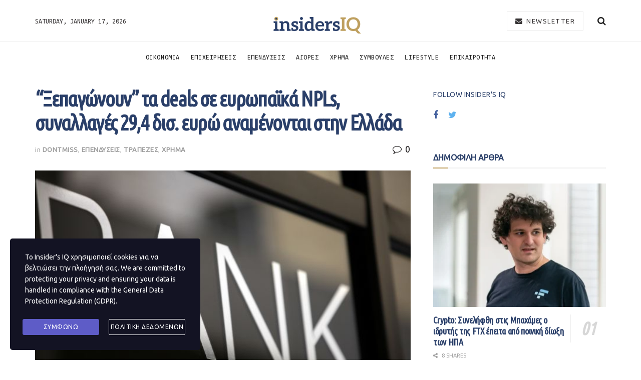

--- FILE ---
content_type: text/html; charset=UTF-8
request_url: https://insidersiq.gr/%CE%BE%CE%B5%CF%80%CE%B1%CE%B3%CF%8E%CE%BD%CE%BF%CF%85%CE%BD-%CF%84%CE%B1-deals-%CF%83%CE%B5-%CE%B5%CF%85%CF%81%CF%89%CF%80%CE%B1%CF%8A%CE%BA%CE%AC-npls-%CF%83%CF%85%CE%BD%CE%B1%CE%BB%CE%BB%CE%B1/
body_size: 22448
content:
<!doctype html>
<!--[if lt IE 7]> <html class="no-js lt-ie9 lt-ie8 lt-ie7" lang="en-US"> <![endif]-->
<!--[if IE 7]>    <html class="no-js lt-ie9 lt-ie8" lang="en-US"> <![endif]-->
<!--[if IE 8]>    <html class="no-js lt-ie9" lang="en-US"> <![endif]-->
<!--[if IE 9]>    <html class="no-js lt-ie10" lang="en-US"> <![endif]-->
<!--[if gt IE 8]><!--> <html class="no-js" lang="en-US"> <!--<![endif]-->
<head>
    <meta http-equiv="Content-Type" content="text/html; charset=UTF-8" />
    <meta name='viewport' content='width=device-width, initial-scale=1, user-scalable=yes' />
    <link rel="profile" href="http://gmpg.org/xfn/11" />
    <link rel="pingback" href="https://insidersiq.gr/xmlrpc.php" />
    <title>&#8220;Ξεπαγώνουν&#8221; τα deals σε ευρωπαϊκά NPLs, συναλλαγές 29,4 δισ. ευρώ αναμένονται στην Ελλάδα &#8211; Insider&#039;s IQ</title>
<meta name='robots' content='max-image-preview:large' />
			<script type="text/javascript">
              var jnews_ajax_url = '/?ajax-request=jnews'
			</script>
			<link rel='dns-prefetch' href='//fonts.googleapis.com' />
<link rel='dns-prefetch' href='//s.w.org' />
<link rel="alternate" type="application/rss+xml" title="Insider&#039;s IQ &raquo; Feed" href="https://insidersiq.gr/feed/" />
<link rel="alternate" type="application/rss+xml" title="Insider&#039;s IQ &raquo; Comments Feed" href="https://insidersiq.gr/comments/feed/" />
<link rel="alternate" type="application/rss+xml" title="Insider&#039;s IQ &raquo; &#8220;Ξεπαγώνουν&#8221; τα deals σε ευρωπαϊκά NPLs, συναλλαγές 29,4 δισ. ευρώ αναμένονται στην Ελλάδα Comments Feed" href="https://insidersiq.gr/%ce%be%ce%b5%cf%80%ce%b1%ce%b3%cf%8e%ce%bd%ce%bf%cf%85%ce%bd-%cf%84%ce%b1-deals-%cf%83%ce%b5-%ce%b5%cf%85%cf%81%cf%89%cf%80%ce%b1%cf%8a%ce%ba%ce%ac-npls-%cf%83%cf%85%ce%bd%ce%b1%ce%bb%ce%bb%ce%b1/feed/" />
		<script type="text/javascript">
			window._wpemojiSettings = {"baseUrl":"https:\/\/s.w.org\/images\/core\/emoji\/13.1.0\/72x72\/","ext":".png","svgUrl":"https:\/\/s.w.org\/images\/core\/emoji\/13.1.0\/svg\/","svgExt":".svg","source":{"concatemoji":"https:\/\/insidersiq.gr\/wp-includes\/js\/wp-emoji-release.min.js?ver=5.8.12"}};
			!function(e,a,t){var n,r,o,i=a.createElement("canvas"),p=i.getContext&&i.getContext("2d");function s(e,t){var a=String.fromCharCode;p.clearRect(0,0,i.width,i.height),p.fillText(a.apply(this,e),0,0);e=i.toDataURL();return p.clearRect(0,0,i.width,i.height),p.fillText(a.apply(this,t),0,0),e===i.toDataURL()}function c(e){var t=a.createElement("script");t.src=e,t.defer=t.type="text/javascript",a.getElementsByTagName("head")[0].appendChild(t)}for(o=Array("flag","emoji"),t.supports={everything:!0,everythingExceptFlag:!0},r=0;r<o.length;r++)t.supports[o[r]]=function(e){if(!p||!p.fillText)return!1;switch(p.textBaseline="top",p.font="600 32px Arial",e){case"flag":return s([127987,65039,8205,9895,65039],[127987,65039,8203,9895,65039])?!1:!s([55356,56826,55356,56819],[55356,56826,8203,55356,56819])&&!s([55356,57332,56128,56423,56128,56418,56128,56421,56128,56430,56128,56423,56128,56447],[55356,57332,8203,56128,56423,8203,56128,56418,8203,56128,56421,8203,56128,56430,8203,56128,56423,8203,56128,56447]);case"emoji":return!s([10084,65039,8205,55357,56613],[10084,65039,8203,55357,56613])}return!1}(o[r]),t.supports.everything=t.supports.everything&&t.supports[o[r]],"flag"!==o[r]&&(t.supports.everythingExceptFlag=t.supports.everythingExceptFlag&&t.supports[o[r]]);t.supports.everythingExceptFlag=t.supports.everythingExceptFlag&&!t.supports.flag,t.DOMReady=!1,t.readyCallback=function(){t.DOMReady=!0},t.supports.everything||(n=function(){t.readyCallback()},a.addEventListener?(a.addEventListener("DOMContentLoaded",n,!1),e.addEventListener("load",n,!1)):(e.attachEvent("onload",n),a.attachEvent("onreadystatechange",function(){"complete"===a.readyState&&t.readyCallback()})),(n=t.source||{}).concatemoji?c(n.concatemoji):n.wpemoji&&n.twemoji&&(c(n.twemoji),c(n.wpemoji)))}(window,document,window._wpemojiSettings);
		</script>
		<style type="text/css">
img.wp-smiley,
img.emoji {
	display: inline !important;
	border: none !important;
	box-shadow: none !important;
	height: 1em !important;
	width: 1em !important;
	margin: 0 .07em !important;
	vertical-align: -0.1em !important;
	background: none !important;
	padding: 0 !important;
}
</style>
	<link rel='stylesheet' id='sbi_styles-css'  href='https://insidersiq.gr/wp-content/plugins/instagram-feed/css/sbi-styles.min.css?ver=6.10.0' type='text/css' media='all' />
<link rel='stylesheet' id='wp-block-library-css'  href='https://insidersiq.gr/wp-includes/css/dist/block-library/style.min.css?ver=5.8.12' type='text/css' media='all' />
<style id='wp-block-library-inline-css' type='text/css'>
.has-text-align-justify{text-align:justify;}
</style>
<link rel='stylesheet' id='mediaelement-css'  href='https://insidersiq.gr/wp-includes/js/mediaelement/mediaelementplayer-legacy.min.css?ver=4.2.16' type='text/css' media='all' />
<link rel='stylesheet' id='wp-mediaelement-css'  href='https://insidersiq.gr/wp-includes/js/mediaelement/wp-mediaelement.min.css?ver=5.8.12' type='text/css' media='all' />
<link rel='stylesheet' id='contact-form-7-css'  href='https://insidersiq.gr/wp-content/plugins/contact-form-7/includes/css/styles.css?ver=5.5.3' type='text/css' media='all' />
<link rel='stylesheet' id='stm-gdpr-styles-css'  href='https://insidersiq.gr/wp-content/plugins/gdpr-compliance-cookie-consent/assets/css/styles.css?ver=5.8.12' type='text/css' media='all' />
<link crossorigin="anonymous" rel='stylesheet' id='jeg_customizer_font-css'  href='//fonts.googleapis.com/css?family=Ubuntu%3A400regular%2C700regular%7CUbuntu+Mono%3Areguler%7CUbuntu+Condensed%3Areguler&#038;display=swap&#038;ver=1.2.4' type='text/css' media='all' />
<link rel='stylesheet' id='font-awesome-css'  href='https://insidersiq.gr/wp-content/plugins/elementor/assets/lib/font-awesome/css/font-awesome.min.css?ver=4.7.0' type='text/css' media='all' />
<link rel='stylesheet' id='jnews-icon-css'  href='https://insidersiq.gr/wp-content/themes/jnews/assets/fonts/jegicon/jegicon.css?ver=7.0.5' type='text/css' media='all' />
<link rel='stylesheet' id='jscrollpane-css'  href='https://insidersiq.gr/wp-content/themes/jnews/assets/css/jquery.jscrollpane.css?ver=7.0.5' type='text/css' media='all' />
<link rel='stylesheet' id='oknav-css'  href='https://insidersiq.gr/wp-content/themes/jnews/assets/css/okayNav.css?ver=7.0.5' type='text/css' media='all' />
<link rel='stylesheet' id='magnific-popup-css'  href='https://insidersiq.gr/wp-content/themes/jnews/assets/css/magnific-popup.css?ver=7.0.5' type='text/css' media='all' />
<link rel='stylesheet' id='chosen-css'  href='https://insidersiq.gr/wp-content/themes/jnews/assets/css/chosen/chosen.css?ver=7.0.5' type='text/css' media='all' />
<link rel='stylesheet' id='owl-carousel2-css'  href='https://insidersiq.gr/wp-content/themes/jnews/assets/js/owl-carousel2/assets/owl.carousel.min.css?ver=7.0.5' type='text/css' media='all' />
<link rel='stylesheet' id='jnews-main-css'  href='https://insidersiq.gr/wp-content/themes/jnews/assets/css/main.css?ver=7.0.5' type='text/css' media='all' />
<link rel='stylesheet' id='jnews-responsive-css'  href='https://insidersiq.gr/wp-content/themes/jnews/assets/css/responsive.css?ver=7.0.5' type='text/css' media='all' />
<link rel='stylesheet' id='jnews-pb-temp-css'  href='https://insidersiq.gr/wp-content/themes/jnews/assets/css/pb-temp.css?ver=7.0.5' type='text/css' media='all' />
<link rel='stylesheet' id='jnews-elementor-css'  href='https://insidersiq.gr/wp-content/themes/jnews/assets/css/elementor-frontend.css?ver=7.0.5' type='text/css' media='all' />
<link rel='stylesheet' id='jnews-style-css'  href='https://insidersiq.gr/wp-content/themes/jnews/style.css?ver=7.0.5' type='text/css' media='all' />
<link rel='stylesheet' id='jnews-darkmode-css'  href='https://insidersiq.gr/wp-content/themes/jnews/assets/css/darkmode.css?ver=7.0.5' type='text/css' media='all' />
<link rel='stylesheet' id='jnews-scheme-css'  href='https://insidersiq.gr/wp-content/themes/jnews/data/import/watch/scheme.css?ver=7.0.5' type='text/css' media='all' />
<link rel='stylesheet' id='jetpack_css-css'  href='https://insidersiq.gr/wp-content/plugins/jetpack/css/jetpack.css?ver=10.3' type='text/css' media='all' />
<link rel='stylesheet' id='jnews-select-share-css'  href='https://insidersiq.gr/wp-content/plugins/jnews-social-share/assets/css/plugin.css' type='text/css' media='all' />
<script type='text/javascript' src='https://insidersiq.gr/wp-includes/js/jquery/jquery.min.js?ver=3.6.0' id='jquery-core-js'></script>
<script type='text/javascript' src='https://insidersiq.gr/wp-includes/js/jquery/jquery-migrate.min.js?ver=3.3.2' id='jquery-migrate-js'></script>
<link rel="https://api.w.org/" href="https://insidersiq.gr/wp-json/" /><link rel="alternate" type="application/json" href="https://insidersiq.gr/wp-json/wp/v2/posts/3453" /><link rel="EditURI" type="application/rsd+xml" title="RSD" href="https://insidersiq.gr/xmlrpc.php?rsd" />
<link rel="wlwmanifest" type="application/wlwmanifest+xml" href="https://insidersiq.gr/wp-includes/wlwmanifest.xml" /> 
<meta name="generator" content="WordPress 5.8.12" />
<link rel="canonical" href="https://insidersiq.gr/%ce%be%ce%b5%cf%80%ce%b1%ce%b3%cf%8e%ce%bd%ce%bf%cf%85%ce%bd-%cf%84%ce%b1-deals-%cf%83%ce%b5-%ce%b5%cf%85%cf%81%cf%89%cf%80%ce%b1%cf%8a%ce%ba%ce%ac-npls-%cf%83%cf%85%ce%bd%ce%b1%ce%bb%ce%bb%ce%b1/" />
<link rel='shortlink' href='https://insidersiq.gr/?p=3453' />
<link rel="alternate" type="application/json+oembed" href="https://insidersiq.gr/wp-json/oembed/1.0/embed?url=https%3A%2F%2Finsidersiq.gr%2F%25ce%25be%25ce%25b5%25cf%2580%25ce%25b1%25ce%25b3%25cf%258e%25ce%25bd%25ce%25bf%25cf%2585%25ce%25bd-%25cf%2584%25ce%25b1-deals-%25cf%2583%25ce%25b5-%25ce%25b5%25cf%2585%25cf%2581%25cf%2589%25cf%2580%25ce%25b1%25cf%258a%25ce%25ba%25ce%25ac-npls-%25cf%2583%25cf%2585%25ce%25bd%25ce%25b1%25ce%25bb%25ce%25bb%25ce%25b1%2F" />
<link rel="alternate" type="text/xml+oembed" href="https://insidersiq.gr/wp-json/oembed/1.0/embed?url=https%3A%2F%2Finsidersiq.gr%2F%25ce%25be%25ce%25b5%25cf%2580%25ce%25b1%25ce%25b3%25cf%258e%25ce%25bd%25ce%25bf%25cf%2585%25ce%25bd-%25cf%2584%25ce%25b1-deals-%25cf%2583%25ce%25b5-%25ce%25b5%25cf%2585%25cf%2581%25cf%2589%25cf%2580%25ce%25b1%25cf%258a%25ce%25ba%25ce%25ac-npls-%25cf%2583%25cf%2585%25ce%25bd%25ce%25b1%25ce%25bb%25ce%25bb%25ce%25b1%2F&#038;format=xml" />
<style type='text/css'>img#wpstats{display:none}</style>
		<link rel="amphtml" href="https://insidersiq.gr/%CE%BE%CE%B5%CF%80%CE%B1%CE%B3%CF%8E%CE%BD%CE%BF%CF%85%CE%BD-%CF%84%CE%B1-deals-%CF%83%CE%B5-%CE%B5%CF%85%CF%81%CF%89%CF%80%CE%B1%CF%8A%CE%BA%CE%AC-npls-%CF%83%CF%85%CE%BD%CE%B1%CE%BB%CE%BB%CE%B1/amp/">
<!-- Jetpack Open Graph Tags -->
<meta property="og:type" content="article" />
<meta property="og:title" content="&#8220;Ξεπαγώνουν&#8221; τα deals σε ευρωπαϊκά NPLs, συναλλαγές 29,4 δισ. ευρώ αναμένονται στην Ελλάδα" />
<meta property="og:url" content="https://insidersiq.gr/%ce%be%ce%b5%cf%80%ce%b1%ce%b3%cf%8e%ce%bd%ce%bf%cf%85%ce%bd-%cf%84%ce%b1-deals-%cf%83%ce%b5-%ce%b5%cf%85%cf%81%cf%89%cf%80%ce%b1%cf%8a%ce%ba%ce%ac-npls-%cf%83%cf%85%ce%bd%ce%b1%ce%bb%ce%bb%ce%b1/" />
<meta property="og:description" content="Mε ολοκληρωμένες συναλλαγές 30,4 δισ. ευρώ σε όλη την Ευρώπη, η αγορά των μη εξυπηρετούμενων δανείων υπήρξε περισσότερο δραστήρια του αναμενόμενου στο ξεκίνημα της κρίσης του Covid-19, με Ιταλία κα…" />
<meta property="article:published_time" content="2020-07-26T09:30:28+00:00" />
<meta property="article:modified_time" content="2020-07-27T20:12:06+00:00" />
<meta property="og:site_name" content="Insider&#039;s IQ" />
<meta property="og:image" content="https://insidersiq.gr/wp-content/uploads/2020/06/trapezes.jpg" />
<meta property="og:image:width" content="640" />
<meta property="og:image:height" content="427" />
<meta property="og:locale" content="en_US" />
<meta name="twitter:text:title" content="&#8220;Ξεπαγώνουν&#8221; τα deals σε ευρωπαϊκά NPLs, συναλλαγές 29,4 δισ. ευρώ αναμένονται στην Ελλάδα" />
<meta name="twitter:image" content="https://insidersiq.gr/wp-content/uploads/2020/06/trapezes.jpg?w=640" />
<meta name="twitter:card" content="summary_large_image" />

<!-- End Jetpack Open Graph Tags -->
<script type='application/ld+json'>{"@context":"http:\/\/schema.org","@type":"Organization","@id":"https:\/\/insidersiq.gr\/#organization","url":"https:\/\/insidersiq.gr\/","name":"\"\"","logo":{"@type":"ImageObject","url":""},"sameAs":["https:\/\/www.facebook.com\/","https:\/\/twitter.com\/"]}</script>
<script type='application/ld+json'>{"@context":"http:\/\/schema.org","@type":"WebSite","@id":"https:\/\/insidersiq.gr\/#website","url":"https:\/\/insidersiq.gr\/","name":"\"\"","potentialAction":{"@type":"SearchAction","target":"https:\/\/insidersiq.gr\/?s={search_term_string}","query-input":"required name=search_term_string"}}</script>
<link rel="icon" href="https://insidersiq.gr/wp-content/uploads/2020/05/cropped-insidersiqfav-32x32.png" sizes="32x32" />
<link rel="icon" href="https://insidersiq.gr/wp-content/uploads/2020/05/cropped-insidersiqfav-192x192.png" sizes="192x192" />
<link rel="apple-touch-icon" href="https://insidersiq.gr/wp-content/uploads/2020/05/cropped-insidersiqfav-180x180.png" />
<meta name="msapplication-TileImage" content="https://insidersiq.gr/wp-content/uploads/2020/05/cropped-insidersiqfav-270x270.png" />
<style id="jeg_dynamic_css" type="text/css" data-type="jeg_custom-css"> @font-face { font-family: 'HKGrotesk'; src: url('') format('woff') ; font-weight: 300; font-style: normal; }  @font-face { font-family: 'HKGrotesk'; src: url('') format('woff') ; font-weight: 400; font-style: regular; }  @font-face { font-family: 'HKGrotesk'; src: url('') format('woff') ; font-weight: 700; font-style: regular; }  @font-face { font-family: 'HKGrotesk'; src: url('') format('woff') ; font-weight: 500; font-style: regular; } body,.newsfeed_carousel.owl-carousel .owl-nav div,.jeg_filter_button,.owl-carousel .owl-nav div,.jeg_readmore,.jeg_hero_style_7 .jeg_post_meta a,.widget_calendar thead th,.widget_calendar tfoot a,.jeg_socialcounter a,.entry-header .jeg_meta_like a,.entry-header .jeg_meta_comment a,.entry-content tbody tr:hover,.entry-content th,.jeg_splitpost_nav li:hover a,#breadcrumbs a,.jeg_author_socials a:hover,.jeg_footer_content a,.jeg_footer_bottom a,.jeg_cartcontent,.woocommerce .woocommerce-breadcrumb a { color : #221f20; } a,.jeg_menu_style_5 > li > a:hover,.jeg_menu_style_5 > li.sfHover > a,.jeg_menu_style_5 > li.current-menu-item > a,.jeg_menu_style_5 > li.current-menu-ancestor > a,.jeg_navbar .jeg_menu:not(.jeg_main_menu) > li > a:hover,.jeg_midbar .jeg_menu:not(.jeg_main_menu) > li > a:hover,.jeg_side_tabs li.active,.jeg_block_heading_5 strong,.jeg_block_heading_6 strong,.jeg_block_heading_7 strong,.jeg_block_heading_8 strong,.jeg_subcat_list li a:hover,.jeg_subcat_list li button:hover,.jeg_pl_lg_7 .jeg_thumb .jeg_post_category a,.jeg_pl_xs_2:before,.jeg_pl_xs_4 .jeg_postblock_content:before,.jeg_postblock .jeg_post_title a:hover,.jeg_hero_style_6 .jeg_post_title a:hover,.jeg_sidefeed .jeg_pl_xs_3 .jeg_post_title a:hover,.widget_jnews_popular .jeg_post_title a:hover,.jeg_meta_author a,.widget_archive li a:hover,.widget_pages li a:hover,.widget_meta li a:hover,.widget_recent_entries li a:hover,.widget_rss li a:hover,.widget_rss cite,.widget_categories li a:hover,.widget_categories li.current-cat > a,#breadcrumbs a:hover,.jeg_share_count .counts,.commentlist .bypostauthor > .comment-body > .comment-author > .fn,span.required,.jeg_review_title,.bestprice .price,.authorlink a:hover,.jeg_vertical_playlist .jeg_video_playlist_play_icon,.jeg_vertical_playlist .jeg_video_playlist_item.active .jeg_video_playlist_thumbnail:before,.jeg_horizontal_playlist .jeg_video_playlist_play,.woocommerce li.product .pricegroup .button,.widget_display_forums li a:hover,.widget_display_topics li:before,.widget_display_replies li:before,.widget_display_views li:before,.bbp-breadcrumb a:hover,.jeg_mobile_menu li.sfHover > a,.jeg_mobile_menu li a:hover,.split-template-6 .pagenum, .jeg_push_notification_button .button { color : #be9f5e; } .jeg_menu_style_1 > li > a:before,.jeg_menu_style_2 > li > a:before,.jeg_menu_style_3 > li > a:before,.jeg_side_toggle,.jeg_slide_caption .jeg_post_category a,.jeg_slider_type_1 .owl-nav .owl-next,.jeg_block_heading_1 .jeg_block_title span,.jeg_block_heading_2 .jeg_block_title span,.jeg_block_heading_3,.jeg_block_heading_4 .jeg_block_title span,.jeg_block_heading_6:after,.jeg_pl_lg_box .jeg_post_category a,.jeg_pl_md_box .jeg_post_category a,.jeg_readmore:hover,.jeg_thumb .jeg_post_category a,.jeg_block_loadmore a:hover, .jeg_postblock.alt .jeg_block_loadmore a:hover,.jeg_block_loadmore a.active,.jeg_postblock_carousel_2 .jeg_post_category a,.jeg_heroblock .jeg_post_category a,.jeg_pagenav_1 .page_number.active,.jeg_pagenav_1 .page_number.active:hover,input[type="submit"],.btn,.button,.widget_tag_cloud a:hover,.popularpost_item:hover .jeg_post_title a:before,.jeg_splitpost_4 .page_nav,.jeg_splitpost_5 .page_nav,.jeg_post_via a:hover,.jeg_post_source a:hover,.jeg_post_tags a:hover,.comment-reply-title small a:before,.comment-reply-title small a:after,.jeg_storelist .productlink,.authorlink li.active a:before,.jeg_footer.dark .socials_widget:not(.nobg) a:hover .fa,.jeg_breakingnews_title,.jeg_overlay_slider_bottom.owl-carousel .owl-nav div,.jeg_overlay_slider_bottom.owl-carousel .owl-nav div:hover,.jeg_vertical_playlist .jeg_video_playlist_current,.woocommerce span.onsale,.woocommerce #respond input#submit:hover,.woocommerce a.button:hover,.woocommerce button.button:hover,.woocommerce input.button:hover,.woocommerce #respond input#submit.alt,.woocommerce a.button.alt,.woocommerce button.button.alt,.woocommerce input.button.alt,.jeg_popup_post .caption,.jeg_footer.dark input[type="submit"],.jeg_footer.dark .btn,.jeg_footer.dark .button,.footer_widget.widget_tag_cloud a:hover, .jeg_inner_content .content-inner .jeg_post_category a:hover, #buddypress .standard-form button, #buddypress a.button, #buddypress input[type="submit"], #buddypress input[type="button"], #buddypress input[type="reset"], #buddypress ul.button-nav li a, #buddypress .generic-button a, #buddypress .generic-button button, #buddypress .comment-reply-link, #buddypress a.bp-title-button, #buddypress.buddypress-wrap .members-list li .user-update .activity-read-more a, div#buddypress .standard-form button:hover,div#buddypress a.button:hover,div#buddypress input[type="submit"]:hover,div#buddypress input[type="button"]:hover,div#buddypress input[type="reset"]:hover,div#buddypress ul.button-nav li a:hover,div#buddypress .generic-button a:hover,div#buddypress .generic-button button:hover,div#buddypress .comment-reply-link:hover,div#buddypress a.bp-title-button:hover,div#buddypress.buddypress-wrap .members-list li .user-update .activity-read-more a:hover, #buddypress #item-nav .item-list-tabs ul li a:before, .jeg_inner_content .jeg_meta_container .follow-wrapper a { background-color : #be9f5e; } .jeg_block_heading_7 .jeg_block_title span, .jeg_readmore:hover, .jeg_block_loadmore a:hover, .jeg_block_loadmore a.active, .jeg_pagenav_1 .page_number.active, .jeg_pagenav_1 .page_number.active:hover, .jeg_pagenav_3 .page_number:hover, .jeg_prevnext_post a:hover h3, .jeg_overlay_slider .jeg_post_category, .jeg_sidefeed .jeg_post.active, .jeg_vertical_playlist.jeg_vertical_playlist .jeg_video_playlist_item.active .jeg_video_playlist_thumbnail img, .jeg_horizontal_playlist .jeg_video_playlist_item.active { border-color : #be9f5e; } .jeg_tabpost_nav li.active, .woocommerce div.product .woocommerce-tabs ul.tabs li.active { border-bottom-color : #be9f5e; } .jeg_post_meta .fa, .entry-header .jeg_post_meta .fa, .jeg_review_stars, .jeg_price_review_list { color : #8e6e53; } .jeg_share_button.share-float.share-monocrhome a { background-color : #8e6e53; } h1,h2,h3,h4,h5,h6,.jeg_post_title a,.entry-header .jeg_post_title,.jeg_hero_style_7 .jeg_post_title a,.jeg_block_title,.jeg_splitpost_bar .current_title,.jeg_video_playlist_title,.gallery-caption { color : #2a3f69; } .split-template-9 .pagenum, .split-template-10 .pagenum, .split-template-11 .pagenum, .split-template-12 .pagenum, .split-template-13 .pagenum, .split-template-15 .pagenum, .split-template-18 .pagenum, .split-template-20 .pagenum, .split-template-19 .current_title span, .split-template-20 .current_title span { background-color : #2a3f69; } .jeg_topbar .jeg_nav_row, .jeg_topbar .jeg_search_no_expand .jeg_search_input { line-height : 20px; } .jeg_topbar .jeg_nav_row, .jeg_topbar .jeg_nav_icon { height : 20px; } .jeg_topbar, .jeg_topbar.dark { border-top-width : 0px; } .jeg_midbar { height : 83px; } .jeg_midbar, .jeg_midbar.dark { color : #363334; } .jeg_header .jeg_bottombar.jeg_navbar,.jeg_bottombar .jeg_nav_icon { height : 60px; } .jeg_header .jeg_bottombar.jeg_navbar, .jeg_header .jeg_bottombar .jeg_main_menu:not(.jeg_menu_style_1) > li > a, .jeg_header .jeg_bottombar .jeg_menu_style_1 > li, .jeg_header .jeg_bottombar .jeg_menu:not(.jeg_main_menu) > li > a { line-height : 60px; } .jeg_header .jeg_bottombar, .jeg_header .jeg_bottombar.jeg_navbar_dark, .jeg_bottombar.jeg_navbar_boxed .jeg_nav_row, .jeg_bottombar.jeg_navbar_dark.jeg_navbar_boxed .jeg_nav_row { border-top-width : 1px; border-bottom-width : 0px; } .jeg_header_wrapper .jeg_bottombar, .jeg_header_wrapper .jeg_bottombar.jeg_navbar_dark, .jeg_bottombar.jeg_navbar_boxed .jeg_nav_row, .jeg_bottombar.jeg_navbar_dark.jeg_navbar_boxed .jeg_nav_row { border-top-color : #eeeeee; } .jeg_stickybar.jeg_navbar,.jeg_navbar .jeg_nav_icon { height : 72px; } .jeg_stickybar.jeg_navbar, .jeg_stickybar .jeg_main_menu:not(.jeg_menu_style_1) > li > a, .jeg_stickybar .jeg_menu_style_1 > li, .jeg_stickybar .jeg_menu:not(.jeg_main_menu) > li > a { line-height : 72px; } .jeg_header .socials_widget > a > i.fa:before { color : #999999; } .jeg_header .socials_widget > a > i.fa { background-color : #999999; } .jeg_aside_item.socials_widget > a > i.fa:before { color : #999999; } .jeg_header .jeg_button_1 .btn:hover { background : #f7f7f7; } .jeg_header .jeg_button_1 .btn { color : #363334; border-color : #eaeaea; } .jeg_nav_search { width : 88%; } .jeg_footer_content,.jeg_footer.dark .jeg_footer_content { background-color : #13223e; color : rgba(255,255,255,0.7); } .jeg_footer .jeg_footer_heading h3,.jeg_footer.dark .jeg_footer_heading h3,.jeg_footer .widget h2,.jeg_footer .footer_dark .widget h2 { color : #a28872; } .jeg_footer .jeg_footer_content a, .jeg_footer.dark .jeg_footer_content a { color : #ffffff; } .jeg_footer .jeg_footer_content a:hover,.jeg_footer.dark .jeg_footer_content a:hover { color : #a28872; } .jeg_footer_secondary,.jeg_footer.dark .jeg_footer_secondary,.jeg_footer_bottom,.jeg_footer.dark .jeg_footer_bottom,.jeg_footer_sidecontent .jeg_footer_primary { color : rgba(255,255,255,0.7); } .jeg_footer_bottom a,.jeg_footer.dark .jeg_footer_bottom a,.jeg_footer_secondary a,.jeg_footer.dark .jeg_footer_secondary a,.jeg_footer_sidecontent .jeg_footer_primary a,.jeg_footer_sidecontent.dark .jeg_footer_primary a { color : #ffffff; } body,input,textarea,select,.chosen-container-single .chosen-single,.btn,.button { font-family: Ubuntu,Helvetica,Arial,sans-serif; } .jeg_header, .jeg_mobile_wrapper { font-family: "Ubuntu Mono",Helvetica,Arial,sans-serif; } .jeg_post_title, .entry-header .jeg_post_title, .jeg_single_tpl_2 .entry-header .jeg_post_title, .jeg_single_tpl_3 .entry-header .jeg_post_title, .jeg_single_tpl_6 .entry-header .jeg_post_title { font-family: "Ubuntu Condensed",Helvetica,Arial,sans-serif; } </style><style type="text/css">
					.no_thumbnail .jeg_thumb,
					.thumbnail-container.no_thumbnail {
					    display: none !important;
					}
					.jeg_search_result .jeg_pl_xs_3.no_thumbnail .jeg_postblock_content,
					.jeg_sidefeed .jeg_pl_xs_3.no_thumbnail .jeg_postblock_content,
					.jeg_pl_sm.no_thumbnail .jeg_postblock_content {
					    margin-left: 0;
					}
					.jeg_postblock_11 .no_thumbnail .jeg_postblock_content,
					.jeg_postblock_12 .no_thumbnail .jeg_postblock_content,
					.jeg_postblock_12.jeg_col_3o3 .no_thumbnail .jeg_postblock_content  {
					    margin-top: 0;
					}
					.jeg_postblock_15 .jeg_pl_md_box.no_thumbnail .jeg_postblock_content,
					.jeg_postblock_19 .jeg_pl_md_box.no_thumbnail .jeg_postblock_content,
					.jeg_postblock_24 .jeg_pl_md_box.no_thumbnail .jeg_postblock_content,
					.jeg_sidefeed .jeg_pl_md_box .jeg_postblock_content {
					    position: relative;
					}
					.jeg_postblock_carousel_2 .no_thumbnail .jeg_post_title a,
					.jeg_postblock_carousel_2 .no_thumbnail .jeg_post_title a:hover,
					.jeg_postblock_carousel_2 .no_thumbnail .jeg_post_meta .fa {
					    color: #212121 !important;
					} 
				</style>		<style type="text/css" id="wp-custom-css">
			.doit_form form{
	display: block !important;
}

.page-id-14968 .entry-header, .page-id-14968 .jeg_share_top_container{
	display: none !important;
}

.page-id-15736 .entry-header,
.page-id-15736
.jeg_post_title{
	display: none !important;
}

.page-id-15736
.jeg_share_top_container{
	display: none !important;
}
      		</style>
		</head>
<body class="post-template-default single single-post postid-3453 single-format-standard wp-embed-responsive jeg_toggle_dark jeg_single_tpl_1 jnews jsc_normal elementor-default elementor-kit-1440">

    
    
    <div class="jeg_ad jeg_ad_top jnews_header_top_ads">
        <div class='ads-wrapper  '></div>    </div>

    <!-- The Main Wrapper
    ============================================= -->
    <div class="jeg_viewport">

        
        <div class="jeg_header_wrapper">
            <div class="jeg_header_instagram_wrapper">
    </div>

<!-- HEADER -->
<div class="jeg_header normal">
    <div class="jeg_midbar jeg_container normal">
    <div class="container">
        <div class="jeg_nav_row">
            
                <div class="jeg_nav_col jeg_nav_left jeg_nav_normal">
                    <div class="item_wrap jeg_nav_alignleft">
                        <div class="jeg_nav_item jeg_top_date">
    Saturday, January 17, 2026</div>                    </div>
                </div>

                
                <div class="jeg_nav_col jeg_nav_center jeg_nav_grow">
                    <div class="item_wrap jeg_nav_aligncenter">
                        <div class="jeg_nav_item jeg_logo jeg_desktop_logo">
			<div class="site-title">
	    	<a href="https://insidersiq.gr/" style="padding: 15px 0px 0px 0px;">
	    	    <img class='jeg_logo_img' src="https://insidersiq.gr/wp-content/uploads/2020/05/1insidersoq_logo.png" srcset="https://insidersiq.gr/wp-content/uploads/2020/05/1insidersoq_logo.png 1x, https://insidersiq.gr/wp-content/uploads/2020/05/1insidersoq_logo.png 2x" alt="Insider&#039;s IQ"data-light-src="https://insidersiq.gr/wp-content/uploads/2020/05/1insidersoq_logo.png" data-light-srcset="https://insidersiq.gr/wp-content/uploads/2020/05/1insidersoq_logo.png 1x, https://insidersiq.gr/wp-content/uploads/2020/05/1insidersoq_logo.png 2x" data-dark-src="https://insidersiq.gr/wp-content/uploads/2020/05/1insidersoq_logo.png" data-dark-srcset="https://insidersiq.gr/wp-content/uploads/2020/05/1insidersoq_logo.png 1x, https://insidersiq.gr/wp-content/uploads/2020/05/1insidersoq_logo.png 2x">	    	</a>
	    </div>
	</div>                    </div>
                </div>

                
                <div class="jeg_nav_col jeg_nav_right jeg_nav_normal">
                    <div class="item_wrap jeg_nav_alignright">
                        <!-- Button -->
<div class="jeg_nav_item jeg_button_1">
    		<a href="#"
		   class="btn outline "
		   target="_blank">
			<i class="fa fa-envelope"></i>
			NEWSLETTER		</a>
		</div><!-- Search Icon -->
<div class="jeg_nav_item jeg_search_wrapper search_icon jeg_search_popup_expand">
    <a href="#" class="jeg_search_toggle"><i class="fa fa-search"></i></a>
    <form action="https://insidersiq.gr/" method="get" class="jeg_search_form" target="_top">
    <input name="s" class="jeg_search_input" placeholder="Search..." type="text" value="" autocomplete="off">
    <button type="submit" class="jeg_search_button btn"><i class="fa fa-search"></i></button>
</form>
<!-- jeg_search_hide with_result no_result -->
<div class="jeg_search_result jeg_search_hide with_result">
    <div class="search-result-wrapper">
    </div>
    <div class="search-link search-noresult">
        No Result    </div>
    <div class="search-link search-all-button">
        <i class="fa fa-search"></i> View All Result    </div>
</div></div>                    </div>
                </div>

                        </div>
    </div>
</div><div class="jeg_bottombar jeg_navbar jeg_container jeg_navbar_wrapper jeg_navbar_normal jeg_navbar_normal">
    <div class="container">
        <div class="jeg_nav_row">
            
                <div class="jeg_nav_col jeg_nav_left jeg_nav_normal">
                    <div class="item_wrap jeg_nav_alignleft">
                                            </div>
                </div>

                
                <div class="jeg_nav_col jeg_nav_center jeg_nav_grow">
                    <div class="item_wrap jeg_nav_aligncenter">
                        <div class="jeg_main_menu_wrapper">
<div class="jeg_nav_item jeg_mainmenu_wrap"><ul class="jeg_menu jeg_main_menu jeg_menu_style_5" data-animation="slide"><li id="menu-item-558" class="menu-item menu-item-type-taxonomy menu-item-object-category current-post-ancestor menu-item-558 bgnav" data-item-row="default" ><a href="https://insidersiq.gr/category/%ce%bf%ce%b9%ce%ba%ce%bf%ce%bd%ce%bf%ce%bc%ce%b9%ce%b1/">ΟΙΚΟΝΟΜΙΑ</a></li>
<li id="menu-item-557" class="menu-item menu-item-type-taxonomy menu-item-object-category menu-item-557 bgnav" data-item-row="default" ><a href="https://insidersiq.gr/category/%ce%b5%cf%80%ce%b9%cf%87%ce%b5%ce%b9%cf%81%ce%b7%cf%83%ce%b5%ce%b9%cf%83/">ΕΠΙΧΕΙΡΗΣΕΙΣ</a></li>
<li id="menu-item-556" class="menu-item menu-item-type-taxonomy menu-item-object-category current-post-ancestor current-menu-parent current-post-parent menu-item-556 bgnav" data-item-row="default" ><a href="https://insidersiq.gr/category/%ce%b5%cf%80%ce%b5%ce%bd%ce%b4%cf%85%cf%83%ce%b5%ce%b9%cf%83/">ΕΠΕΝΔΥΣΕΙΣ</a></li>
<li id="menu-item-555" class="menu-item menu-item-type-taxonomy menu-item-object-category menu-item-555 bgnav" data-item-row="default" ><a href="https://insidersiq.gr/category/%ce%b1%ce%b3%ce%bf%cf%81%ce%b5%cf%83/">ΑΓΟΡΕΣ</a></li>
<li id="menu-item-560" class="menu-item menu-item-type-taxonomy menu-item-object-category current-post-ancestor current-menu-parent current-post-parent menu-item-560 bgnav" data-item-row="default" ><a href="https://insidersiq.gr/category/%cf%87%cf%81%ce%b7%ce%bc%ce%b1/">ΧΡΗΜΑ</a></li>
<li id="menu-item-562" class="menu-item menu-item-type-taxonomy menu-item-object-category menu-item-562 bgnav" data-item-row="default" ><a href="https://insidersiq.gr/category/%cf%83%cf%85%ce%bc%ce%b2%ce%bf%cf%85%ce%bb%ce%b5%cf%83/">ΣΥΜΒΟΥΛΕΣ</a></li>
<li id="menu-item-559" class="menu-item menu-item-type-taxonomy menu-item-object-category menu-item-559 bgnav" data-item-row="default" ><a href="https://insidersiq.gr/category/lifestyle/">LIFESTYLE</a></li>
<li id="menu-item-561" class="menu-item menu-item-type-taxonomy menu-item-object-category menu-item-561 bgnav" data-item-row="default" ><a href="https://insidersiq.gr/category/%ce%b5%cf%80%ce%b9%ce%ba%ce%b1%ce%b9%cf%81%ce%bf%cf%84%ce%b7%cf%84%ce%b1/">ΕΠΙΚΑΙΡΟΤΗΤΑ</a></li>
</ul></div></div>
                    </div>
                </div>

                
                <div class="jeg_nav_col jeg_nav_right jeg_nav_normal">
                    <div class="item_wrap jeg_nav_alignright">
                                            </div>
                </div>

                        </div>
    </div>
</div></div><!-- /.jeg_header -->        </div>

        <div class="jeg_header_sticky">
            <div class="sticky_blankspace"></div>
<div class="jeg_header normal">
    <div class="jeg_container">
        <div data-mode="scroll" class="jeg_stickybar jeg_navbar jeg_navbar_wrapper  jeg_navbar_normal">
            <div class="container">
    <div class="jeg_nav_row">
        
            <div class="jeg_nav_col jeg_nav_left jeg_nav_grow">
                <div class="item_wrap jeg_nav_alignleft">
                    <div class="jeg_nav_item jeg_logo">
    <div class="site-title">
    	<a href="https://insidersiq.gr/">
    	    <img class='jeg_logo_img' src="https://insidersiq.gr/wp-content/uploads/2020/05/insidersoq_logo.png" srcset="https://insidersiq.gr/wp-content/uploads/2020/05/insidersoq_logo.png 1x, https://insidersiq.gr/wp-content/uploads/2020/05/insidersoq_logo.png 2x" alt="Insider&#039;s IQ"data-light-src="https://insidersiq.gr/wp-content/uploads/2020/05/insidersoq_logo.png" data-light-srcset="https://insidersiq.gr/wp-content/uploads/2020/05/insidersoq_logo.png 1x, https://insidersiq.gr/wp-content/uploads/2020/05/insidersoq_logo.png 2x" data-dark-src="https://insidersiq.gr/wp-content/uploads/2020/05/insidersoq_logo.png" data-dark-srcset="https://insidersiq.gr/wp-content/uploads/2020/05/insidersoq_logo.png 1x, https://insidersiq.gr/wp-content/uploads/2020/05/insidersoq_logo.png 2x">    	</a>
    </div>
</div>                </div>
            </div>

            
            <div class="jeg_nav_col jeg_nav_center jeg_nav_normal">
                <div class="item_wrap jeg_nav_aligncenter">
                    <div class="jeg_main_menu_wrapper">
<div class="jeg_nav_item jeg_mainmenu_wrap"><ul class="jeg_menu jeg_main_menu jeg_menu_style_5" data-animation="slide"><li class="menu-item menu-item-type-taxonomy menu-item-object-category current-post-ancestor menu-item-558 bgnav" data-item-row="default" ><a href="https://insidersiq.gr/category/%ce%bf%ce%b9%ce%ba%ce%bf%ce%bd%ce%bf%ce%bc%ce%b9%ce%b1/">ΟΙΚΟΝΟΜΙΑ</a></li>
<li class="menu-item menu-item-type-taxonomy menu-item-object-category menu-item-557 bgnav" data-item-row="default" ><a href="https://insidersiq.gr/category/%ce%b5%cf%80%ce%b9%cf%87%ce%b5%ce%b9%cf%81%ce%b7%cf%83%ce%b5%ce%b9%cf%83/">ΕΠΙΧΕΙΡΗΣΕΙΣ</a></li>
<li class="menu-item menu-item-type-taxonomy menu-item-object-category current-post-ancestor current-menu-parent current-post-parent menu-item-556 bgnav" data-item-row="default" ><a href="https://insidersiq.gr/category/%ce%b5%cf%80%ce%b5%ce%bd%ce%b4%cf%85%cf%83%ce%b5%ce%b9%cf%83/">ΕΠΕΝΔΥΣΕΙΣ</a></li>
<li class="menu-item menu-item-type-taxonomy menu-item-object-category menu-item-555 bgnav" data-item-row="default" ><a href="https://insidersiq.gr/category/%ce%b1%ce%b3%ce%bf%cf%81%ce%b5%cf%83/">ΑΓΟΡΕΣ</a></li>
<li class="menu-item menu-item-type-taxonomy menu-item-object-category current-post-ancestor current-menu-parent current-post-parent menu-item-560 bgnav" data-item-row="default" ><a href="https://insidersiq.gr/category/%cf%87%cf%81%ce%b7%ce%bc%ce%b1/">ΧΡΗΜΑ</a></li>
<li class="menu-item menu-item-type-taxonomy menu-item-object-category menu-item-562 bgnav" data-item-row="default" ><a href="https://insidersiq.gr/category/%cf%83%cf%85%ce%bc%ce%b2%ce%bf%cf%85%ce%bb%ce%b5%cf%83/">ΣΥΜΒΟΥΛΕΣ</a></li>
<li class="menu-item menu-item-type-taxonomy menu-item-object-category menu-item-559 bgnav" data-item-row="default" ><a href="https://insidersiq.gr/category/lifestyle/">LIFESTYLE</a></li>
<li class="menu-item menu-item-type-taxonomy menu-item-object-category menu-item-561 bgnav" data-item-row="default" ><a href="https://insidersiq.gr/category/%ce%b5%cf%80%ce%b9%ce%ba%ce%b1%ce%b9%cf%81%ce%bf%cf%84%ce%b7%cf%84%ce%b1/">ΕΠΙΚΑΙΡΟΤΗΤΑ</a></li>
</ul></div></div>
                </div>
            </div>

            
            <div class="jeg_nav_col jeg_nav_right jeg_nav_grow">
                <div class="item_wrap jeg_nav_alignright">
                    <!-- Search Icon -->
<div class="jeg_nav_item jeg_search_wrapper search_icon jeg_search_popup_expand">
    <a href="#" class="jeg_search_toggle"><i class="fa fa-search"></i></a>
    <form action="https://insidersiq.gr/" method="get" class="jeg_search_form" target="_top">
    <input name="s" class="jeg_search_input" placeholder="Search..." type="text" value="" autocomplete="off">
    <button type="submit" class="jeg_search_button btn"><i class="fa fa-search"></i></button>
</form>
<!-- jeg_search_hide with_result no_result -->
<div class="jeg_search_result jeg_search_hide with_result">
    <div class="search-result-wrapper">
    </div>
    <div class="search-link search-noresult">
        No Result    </div>
    <div class="search-link search-all-button">
        <i class="fa fa-search"></i> View All Result    </div>
</div></div>                </div>
            </div>

                </div>
</div>        </div>
    </div>
</div>
        </div>

        <div class="jeg_navbar_mobile_wrapper">
            <div class="jeg_navbar_mobile" data-mode="scroll">
    <div class="jeg_mobile_bottombar jeg_mobile_midbar jeg_container normal">
    <div class="container">
        <div class="jeg_nav_row">
            
                <div class="jeg_nav_col jeg_nav_left jeg_nav_normal">
                    <div class="item_wrap jeg_nav_alignleft">
                        <div class="jeg_nav_item">
    <a href="#" class="toggle_btn jeg_mobile_toggle"><i class="fa fa-bars"></i></a>
</div>                    </div>
                </div>

                
                <div class="jeg_nav_col jeg_nav_center jeg_nav_grow">
                    <div class="item_wrap jeg_nav_aligncenter">
                        <div class="jeg_nav_item jeg_mobile_logo">
			<div class="site-title">
	    	<a href="https://insidersiq.gr/">
		        <img class='jeg_logo_img' src="https://insidersiq.gr/wp-content/uploads/2020/05/insidersoq_logo.png" srcset="https://insidersiq.gr/wp-content/uploads/2020/05/insidersoq_logo.png 1x, https://insidersiq.gr/wp-content/uploads/2020/05/insidersoq_logo.png 2x" alt="Insider&#039;s IQ"data-light-src="https://insidersiq.gr/wp-content/uploads/2020/05/insidersoq_logo.png" data-light-srcset="https://insidersiq.gr/wp-content/uploads/2020/05/insidersoq_logo.png 1x, https://insidersiq.gr/wp-content/uploads/2020/05/insidersoq_logo.png 2x" data-dark-src="https://insidersiq.gr/wp-content/uploads/2020/05/insidersoq_logo.png" data-dark-srcset="https://insidersiq.gr/wp-content/uploads/2020/05/insidersoq_logo.png 1x, https://insidersiq.gr/wp-content/uploads/2020/05/insidersoq_logo.png 2x">		    </a>
	    </div>
	</div>                    </div>
                </div>

                
                <div class="jeg_nav_col jeg_nav_right jeg_nav_normal">
                    <div class="item_wrap jeg_nav_alignright">
                        <div class="jeg_nav_item jeg_search_wrapper jeg_search_popup_expand">
    <a href="#" class="jeg_search_toggle"><i class="fa fa-search"></i></a>
	<form action="https://insidersiq.gr/" method="get" class="jeg_search_form" target="_top">
    <input name="s" class="jeg_search_input" placeholder="Search..." type="text" value="" autocomplete="off">
    <button type="submit" class="jeg_search_button btn"><i class="fa fa-search"></i></button>
</form>
<!-- jeg_search_hide with_result no_result -->
<div class="jeg_search_result jeg_search_hide with_result">
    <div class="search-result-wrapper">
    </div>
    <div class="search-link search-noresult">
        No Result    </div>
    <div class="search-link search-all-button">
        <i class="fa fa-search"></i> View All Result    </div>
</div></div>                    </div>
                </div>

                        </div>
    </div>
</div></div>
<div class="sticky_blankspace" style="height: 60px;"></div>        </div>    <div class="post-wrapper">

        <div class="post-wrap post-autoload "  data-url="https://insidersiq.gr/%ce%be%ce%b5%cf%80%ce%b1%ce%b3%cf%8e%ce%bd%ce%bf%cf%85%ce%bd-%cf%84%ce%b1-deals-%cf%83%ce%b5-%ce%b5%cf%85%cf%81%cf%89%cf%80%ce%b1%cf%8a%ce%ba%ce%ac-npls-%cf%83%cf%85%ce%bd%ce%b1%ce%bb%ce%bb%ce%b1/" data-title="&#8220;Ξεπαγώνουν&#8221; τα deals σε ευρωπαϊκά NPLs, συναλλαγές 29,4 δισ. ευρώ αναμένονται στην Ελλάδα" data-id="3453"  data-prev="https://insidersiq.gr/%cf%86%cf%81%ce%b5%ce%bd%ce%af%cf%84%ce%b9%ce%b4%ce%b1-%ce%bc%ce%b5-%cf%84%ce%bf%ce%bd-%cf%87%cf%81%cf%85%cf%83%cf%8c-%cf%80%cf%8c%cf%83%ce%bf-%cf%80%ce%b9%ce%ac%ce%bd%ce%b5%ce%b9-%cf%83/" >

            
            <div class="jeg_main ">
                <div class="jeg_container">
                    <div class="jeg_content jeg_singlepage">

    <div class="container">

        <div class="jeg_ad jeg_article jnews_article_top_ads">
            <div class='ads-wrapper  '></div>        </div>

        <div class="row">
            <div class="jeg_main_content col-md-8">
                <div class="jeg_inner_content">
                    
                        
                        <div class="entry-header">
    	                    
                            <h1 class="jeg_post_title">&#8220;Ξεπαγώνουν&#8221; τα deals σε ευρωπαϊκά NPLs, συναλλαγές 29,4 δισ. ευρώ αναμένονται στην Ελλάδα</h1>

                            
                            <div class="jeg_meta_container"><div class="jeg_post_meta jeg_post_meta_1">

	<div class="meta_left">
		
		
					<div class="jeg_meta_category">
				<span><span class="meta_text">in</span>
					<a href="https://insidersiq.gr/category/dontmiss/" rel="category tag">DONTMISS</a>, <a href="https://insidersiq.gr/category/%ce%b5%cf%80%ce%b5%ce%bd%ce%b4%cf%85%cf%83%ce%b5%ce%b9%cf%83/" rel="category tag">ΕΠΕΝΔΥΣΕΙΣ</a>, <a href="https://insidersiq.gr/category/%ce%bf%ce%b9%ce%ba%ce%bf%ce%bd%ce%bf%ce%bc%ce%b9%ce%b1/%cf%84%cf%81%ce%b1%cf%80%ce%b5%ce%b6%ce%b5%cf%83/" rel="category tag">ΤΡΑΠΕΖΕΣ</a>, <a href="https://insidersiq.gr/category/%cf%87%cf%81%ce%b7%ce%bc%ce%b1/" rel="category tag">ΧΡΗΜΑ</a>				</span>
			</div>
		
			</div>

	<div class="meta_right">
							<div class="jeg_meta_comment"><a href="https://insidersiq.gr/%ce%be%ce%b5%cf%80%ce%b1%ce%b3%cf%8e%ce%bd%ce%bf%cf%85%ce%bd-%cf%84%ce%b1-deals-%cf%83%ce%b5-%ce%b5%cf%85%cf%81%cf%89%cf%80%ce%b1%cf%8a%ce%ba%ce%ac-npls-%cf%83%cf%85%ce%bd%ce%b1%ce%bb%ce%bb%ce%b1/"><i
						class="fa fa-comment-o"></i> 0</a></div>
			</div>
</div>
</div>
                        </div>

                        <div class="jeg_featured featured_image"><a href="https://insidersiq.gr/wp-content/uploads/2020/06/trapezes.jpg"><div class="thumbnail-container animate-lazy" style="padding-bottom:66.719%"><img width="640" height="427" src="[data-uri]" class="attachment-jnews-750x536 size-jnews-750x536 lazyload wp-post-image" alt="Σε funds του εξωτερικού κόκκινα δάνεια ύψους 30,8 δισ. ευρώ" loading="lazy" sizes="(max-width: 640px) 100vw, 640px" data-src="https://insidersiq.gr/wp-content/uploads/2020/06/trapezes.jpg" data-srcset="https://insidersiq.gr/wp-content/uploads/2020/06/trapezes.jpg 640w, https://insidersiq.gr/wp-content/uploads/2020/06/trapezes-300x200.jpg 300w" data-sizes="auto" data-expand="700" /></div><p class="wp-caption-text">ÔÑÁÐÅÆÁ (EUROKINISSI / ÐÁÍÁÃÏÐÏÕËÏÓ ÃÉÁÍÍÇÓ)</p></a></div>
                        <div class="jeg_share_top_container"></div>
                        <div class="jeg_ad jeg_article jnews_content_top_ads "><div class='ads-wrapper  '></div></div>
                        <div class="entry-content no-share">
                            <div class="jeg_share_button share-float jeg_sticky_share clearfix share-monocrhome">
                                <div class="jeg_share_float_container"></div>                            </div>

                            <div class="content-inner ">
                                <p><span style="color: #222222;"><span style="font-size: large;">M</span></span><span style="color: #222222;"><span style="font-size: large;">ε ολοκληρωμένες συναλλαγές 30,4 δισ. ευρώ σε όλη την Ευρώπη, η αγορά των μη εξυπηρετούμενων δανείων υπήρξε περισσότερο δραστήρια του αναμενόμενου στο ξεκίνημα της κρίσης του </span></span><span style="color: #222222;"><span style="font-size: large;">Covid</span></span><span style="color: #222222;"><span style="font-size: large;">-19, με Ιταλία και Ελλάδα να πρωταγωνιστούν. Τα παραπάνω αναφέρει η έκθεση της </span></span><a href="http://www.debtwire.com/info/debtwire-products-list/debtwire-abs-cre" rel="nofollow"><span style="font-size: large;">Debtwire</span><span style="font-size: large;"> </span><span style="font-size: large;">ABS</span></a><span style="font-size: large;"> για την πανευρωπαϊκή αγορά </span><span style="font-size: large;">NPLs</span><span style="font-size: large;"> το α&#8217; εξάμηνο του 2020, επισημαίνοντας ότι η δραστηριότητα στην αγορά των μη εξυπηρετούμενων δανείων ήταν εξαιρετικά συγκεντρωμένη και μοιρασμένη ουσιαστικά σε δύο χώρες που είχαν μερίδιο 89,8%, με συναλλαγές 27,3 δισ. ευρώ. Πρόκειται για την Ιταλία, με συναλλαγές σε </span><span style="font-size: large;">NPLs</span><span style="font-size: large;"> 18,2 δισ. ευρώ και την Ελλάδα με συναλλαγές 9,1 δισ. ευρώ.</span></p>
<div>
<div id="167e9d94b31b490b8657043b2dff7f3d" class="advert">
<div id="google_ads_iframe_/1005304/Capital_Adx_620x60_uptoarticle_0__container__"></div>
</div>
</div>
<p><span style="font-size: large;">Σύμφωνα με τη βάση δεδομένων της </span><span style="color: #222222;"><span style="font-size: large;">Debtwire</span></span><span style="font-size: large;">, το αντίστοιχο α&#8217; εξάμηνο του 2019, οι συναλλαγές σε </span><span style="font-size: large;">NPLs</span><span style="font-size: large;"> που είχαν κλείσει πανευρωπαϊκά ανέρχονταν σε 41,8 δισ. ευρώ, έναντι του ρεκόρ συναλλαγών σε </span><span style="font-size: large;">NPLs</span><span style="font-size: large;">, ύψους 105,2 δισ. ευρώ το 2018, 40,6 δισ. ευρώ το 2017, 28,8 δισ. ευρώ το 2016 και 31 δισ. ευρώ το 2015.</span></p>
<p><span style="font-size: large;">Αναφερόμενη στα </span><span style="font-size: large;">deals</span><span style="font-size: large;"> που έγιναν το α&#8217; εξάμηνο 2020 σε Ιταλία και Ελλάδα, η </span><span style="color: #222222;"><span style="font-size: large;">Debtwire</span></span><span style="color: #222222;"><span style="font-size: large;"> λέει ότι αυτά συνδέονται ως επί το πλείστον με προγράμματα κρατικής στήριξης όπως εξαγορές από </span></span><span style="color: #222222;"><span style="font-size: large;">bad</span></span><span style="color: #222222;"><span style="font-size: large;"> </span></span><span style="color: #222222;"><span style="font-size: large;">banks</span></span><span style="color: #222222;"><span style="font-size: large;"> και τιτλοποιήσεις με κρατικές εγγυήσεις. Συνολικά, οι συναλλαγές αυτές ανέρχονται σε 20,3 δισ. ευρώ ή 66,8% των συνολικών συναλλαγών.</span></span></p>
<p><span style="color: #222222;"><span style="font-size: large;">Το μεγαλύτερο μέχρι στιγμής </span></span><span style="color: #222222;"><span style="font-size: large;">deal</span></span><span style="color: #222222;"><span style="font-size: large;"> για το 2020 ήταν η πώληση από την </span></span><span style="color: #222222;"><span style="font-size: large;">Banca</span></span><span style="color: #222222;"><span style="font-size: large;"> </span></span><span style="color: #222222;"><span style="font-size: large;">Monte</span></span><span style="color: #222222;"><span style="font-size: large;"> </span></span><span style="color: #222222;"><span style="font-size: large;">dei</span></span><span style="color: #222222;"><span style="font-size: large;"> </span></span><span style="color: #222222;"><span style="font-size: large;">Paschi</span></span><span style="color: #222222;"><span style="font-size: large;"> </span></span><span style="color: #222222;"><span style="font-size: large;">di</span></span><span style="color: #222222;"><span style="font-size: large;"> </span></span><span style="color: #222222;"><span style="font-size: large;">Siena</span></span><span style="color: #222222;"><span style="font-size: large;"> στην ιταλική </span></span><span style="color: #222222;"><span style="font-size: large;">bad</span></span><span style="color: #222222;"><span style="font-size: large;"> </span></span><span style="color: #222222;"><span style="font-size: large;">bank</span></span><span style="color: #222222;"><span style="font-size: large;"> </span></span><span style="color: #222222;"><span style="font-size: large;">AMCO</span></span><span style="color: #222222;"><span style="font-size: large;">, η οποία ήταν κατά 100% ιδιοκτησία του ιταλικού Υπουργείου Οικονομίας και Οικονομικών. Τον Ιούνιο, η </span></span><span style="color: #222222;"><span style="font-size: large;">AMCO</span></span><span style="color: #222222;"><span style="font-size: large;"> έλαβε την έγκριση για την απόκτηση μη εξυπηρετούμενων δανείων (αβέβαιης είσπραξης και σε καθυστέρηση άνω των 90 ημερών) 8,1 δισ. ευρώ από την </span></span><span style="color: #222222;"><span style="font-size: large;">Banca</span></span><span style="color: #222222;"><span style="font-size: large;"> </span></span><span style="color: #222222;"><span style="font-size: large;">Monte</span></span><span style="color: #222222;"><span style="font-size: large;"> </span></span><span style="color: #222222;"><span style="font-size: large;">dei</span></span><span style="color: #222222;"><span style="font-size: large;"> </span></span><span style="color: #222222;"><span style="font-size: large;">Paschi</span></span><span style="color: #222222;"><span style="font-size: large;"> </span></span><span style="color: #222222;"><span style="font-size: large;">di</span></span><span style="color: #222222;"><span style="font-size: large;"> </span></span><span style="color: #222222;"><span style="font-size: large;">Siena</span></span><span style="color: #222222;"><span style="font-size: large;">, ενώ πήρε επίσης το πράσινο φως να αγοράσει δάνεια 2 δις. ευρώ από την </span></span><span style="color: #222222;"><span style="font-size: large;">Banco</span></span><span style="color: #222222;"><span style="font-size: large;"> </span></span><span style="color: #222222;"><span style="font-size: large;">Popolare</span></span><span style="color: #222222;"><span style="font-size: large;"> </span></span><span style="color: #222222;"><span style="font-size: large;">di</span></span><span style="color: #222222;"><span style="font-size: large;"> </span></span><span style="color: #222222;"><span style="font-size: large;">Bari</span></span><span style="color: #222222;"><span style="font-size: large;">.</span></span></p>
<p><span style="color: #222222;"><span style="font-size: large;">Το δεύτερο μεγαλύτερο </span></span><span style="color: #222222;"><span style="font-size: large;">deal</span></span><span style="color: #222222;"><span style="font-size: large;"> ήταν η πρώτη ελληνική τιτλοποίηση </span></span><span style="color: #222222;"><span style="font-size: large;">NPLs</span></span><span style="color: #222222;"><span style="font-size: large;"> για το ελληνικό </span></span><span style="color: #222222;"><span style="font-size: large;">Asset</span></span><span style="color: #222222;"><span style="font-size: large;"> </span></span><span style="color: #222222;"><span style="font-size: large;">Protection</span></span><span style="color: #222222;"><span style="font-size: large;"> </span></span><span style="color: #222222;"><span style="font-size: large;">Scheme</span></span><span style="color: #222222;"><span style="font-size: large;"> &#8220;Ηρακλής&#8221;, το οποίο εγκρίθηκε τον Δεκέμβριο του 2019. Πρόκειται για την τιτλοποίηση της </span></span><span style="color: #222222;"><span style="font-size: large;">Eurobank</span></span><span style="color: #222222;"><span style="font-size: large;">, ύψους 7,5 δισ. ευρώ (</span></span><span style="color: #222222;"><span style="font-size: large;">Project</span></span><span style="color: #222222;"><span style="font-size: large;"> </span></span><span style="color: #222222;"><span style="font-size: large;">Cairo</span></span><span style="color: #222222;"><span style="font-size: large;">), από την οποία τίτλοι 2,4 δισ. ευρώ υψηλής διαβάθμισης (</span></span><span style="color: #222222;"><span style="font-size: large;">senior</span></span><span style="color: #222222;"><span style="font-size: large;"> </span></span><span style="color: #222222;"><span style="font-size: large;">notes</span></span><span style="color: #222222;"><span style="font-size: large;">) θα λάβουν κρατικές εγγυήσεις, ενώ μέρος από τους τίτλους μεσαίας διαβάθμισης (</span></span><span style="color: #222222;"><span style="font-size: large;">mezzanine</span></span><span style="color: #222222;"><span style="font-size: large;">) 1,5 δισ. ευρώ και χαμηλής διαβάθμισης (</span></span><span style="color: #222222;"><span style="font-size: large;">junior</span></span><span style="color: #222222;"><span style="font-size: large;"> </span></span><span style="color: #222222;"><span style="font-size: large;">notes</span></span><span style="color: #222222;"><span style="font-size: large;">) 3,6 δις. ευρώ πουλήθηκαν στην </span></span><span style="color: #222222;"><span style="font-size: large;">doValue</span></span><span style="color: #222222;"><span style="font-size: large;">.</span></span></p>
<p><span style="color: #222222;"><span style="font-size: large;">Καθώς άρχισαν να αίρονται τα </span></span><span style="color: #222222;"><span style="font-size: large;">lockdowns</span></span><span style="color: #222222;"><span style="font-size: large;">, η ροή των συναλλαγών σε </span></span><span style="color: #222222;"><span style="font-size: large;">NPLs</span></span><span style="color: #222222;"><span style="font-size: large;"> επανεκκίνησε και συγκεντρώθηκε ειδικά τον Μάιο και Ιούνιο. Στην παρούσα φάση οι συναλλαγές που &#8220;τρέχουν&#8221; ανέρχονται σε 66,2 δισ. ευρώ. Σχεδόν οι μισές αναμένονται από την Ελλάδα, συνδεδεμένες κυρίως με τον &#8220;Ηρακλή&#8221;, και αφορούν δάνεια 29,4 δισ. ευρώ.</span></span></p>
<p><span style="color: #222222;"><span style="font-size: large;">Η </span></span><span style="color: #222222;"><span style="font-size: large;">Debtwire</span></span><span style="color: #222222;"><span style="font-size: large;"> αναμένει ότι στην Ιταλία οι συναλλαγές σε </span></span><span style="color: #222222;"><span style="font-size: large;">NPLs</span></span><span style="color: #222222;"><span style="font-size: large;"> θα κινηθούν σε 19,7 δισ. ευρώ και θα είναι ένα μίγμα τιτλοποιήσεων στο πλαίσιο του σχήματος των κρατικών εγγυήσεων (</span></span><span style="color: #222222;"><span style="font-size: large;">GACS</span></span><span style="color: #222222;"><span style="font-size: large;">), μερικά μεγάλα χαρτοφυλάκια δανείων χωρίς εξασφαλίσεις και χαρτοφυλάκια </span></span><span style="color: #222222;"><span style="font-size: large;">leasing</span></span><span style="color: #222222;"><span style="font-size: large;">.</span></span></p>
<div>
<div id="c3bd3d1c888f40c5a6cb55c817fc96f5" class="advert" data-name="InRead_infeed_capital_AdX" data-width="300" data-height="250">
<div id="google_ads_iframe_/1005304/InRead_infeed_capital_AdX_0__container__"></div>
</div>
</div>
<p><span style="color: #222222;"><span style="font-size: large;">Σε Ισπανία και Ιρλανδία οι τράπεζες έχουν ξεκινήσει και πάλι να εξετάζουν πωλήσεις χαρτοφυλακίων που είχε &#8220;παγώσει&#8221; ο </span></span><span style="color: #222222;"><span style="font-size: large;">Covid</span></span><span style="color: #222222;"><span style="font-size: large;">-19.</span></span></p>
<p><span style="color: #222222;"><span style="font-size: large;">Οι ευρωπαϊκές τράπεζες έχουν προετοιμαστεί για ένα νέο κύμα κόκκινων δανείων εξαιτίας της πανδημικής κρίσης. Στο α&#8217; τρίμηνο του 2020, οι μεγαλύτερες ευρωπαϊκές τράπεζες έβαλαν στην άκρη περισσότερα από 21,5 δισ. ευρώ κεφάλαια για προβλέψεις έναντι ζημιών από δάνεια που δεν θα εξυπηρετηθούν. Οι προβλέψεις αυτές είναι αυξημένες κατά 207%, από τα 7 δισ. ευρώ της αντίστοιχης περιόδου του 2019.</span></span></p>
<p><span style="color: #222222;"><span style="font-size: large;">&#8220;Οι πραγματικές επιπτώσεις της κρίσης δεν έχουν φανεί ακόμη. Οι κυβερνήσεις και οι εποπτικές Αρχές έχουν ενεργοποιήσει μέτρα στήριξης των νοικοκυριών, των επιχειρήσεων και των τραπεζών, &#8216;παγώνοντας&#8217;, κυρίως, τις πληρωμές δανείων. Μόλις τα μέτρα αυτά λήξουν, θα είναι ξεκάθαρες οι επιπτώσεις της κρίσης&#8221;, επισημαίνει η</span></span><span style="color: #222222;"><span style="font-size: large;"> </span></span><span style="color: #222222;"><span style="font-size: large;">Alessia</span></span><span style="color: #222222;"><span style="font-size: large;"> </span></span><span style="color: #222222;"><span style="font-size: large;">Pirolo</span></span><span style="color: #222222;"><span style="font-size: large;">, επικεφαλής της κάλυψης </span></span><span style="color: #222222;"><span style="font-size: large;">NPL</span></span><span style="color: #222222;"><span style="font-size: large;"> της </span></span><span style="color: #222222;"><span style="font-size: large;">Debtwire</span></span><span style="color: #222222;"><span style="font-size: large;">.</span></span></p>
<p>&nbsp;</p>
<p>Πηγή: capital.gr</p>
                                
	                            
                                                            </div>


                        </div>
	                    <div class="jeg_share_bottom_container"><div class="jeg_share_button share-bottom clearfix">
                <div class="jeg_sharelist">
                    <a href="http://www.facebook.com/sharer.php?u=https%3A%2F%2Finsidersiq.gr%2F%25ce%25be%25ce%25b5%25cf%2580%25ce%25b1%25ce%25b3%25cf%258e%25ce%25bd%25ce%25bf%25cf%2585%25ce%25bd-%25cf%2584%25ce%25b1-deals-%25cf%2583%25ce%25b5-%25ce%25b5%25cf%2585%25cf%2581%25cf%2589%25cf%2580%25ce%25b1%25cf%258a%25ce%25ba%25ce%25ac-npls-%25cf%2583%25cf%2585%25ce%25bd%25ce%25b1%25ce%25bb%25ce%25bb%25ce%25b1%2F" rel='nofollow' class="jeg_btn-facebook expanded"><i class="fa fa-facebook-official"></i><span>Share<span class="count">1</span></span></a><a href="https://twitter.com/intent/tweet?text=%E2%80%9C%CE%9E%CE%B5%CF%80%CE%B1%CE%B3%CF%8E%CE%BD%CE%BF%CF%85%CE%BD%E2%80%9D+%CF%84%CE%B1+deals+%CF%83%CE%B5+%CE%B5%CF%85%CF%81%CF%89%CF%80%CE%B1%CF%8A%CE%BA%CE%AC+NPLs%2C+%CF%83%CF%85%CE%BD%CE%B1%CE%BB%CE%BB%CE%B1%CE%B3%CE%AD%CF%82+29%2C4+%CE%B4%CE%B9%CF%83.+%CE%B5%CF%85%CF%81%CF%8E+%CE%B1%CE%BD%CE%B1%CE%BC%CE%AD%CE%BD%CE%BF%CE%BD%CF%84%CE%B1%CE%B9+%CF%83%CF%84%CE%B7%CE%BD+%CE%95%CE%BB%CE%BB%CE%AC%CE%B4%CE%B1&url=https%3A%2F%2Finsidersiq.gr%2F%25ce%25be%25ce%25b5%25cf%2580%25ce%25b1%25ce%25b3%25cf%258e%25ce%25bd%25ce%25bf%25cf%2585%25ce%25bd-%25cf%2584%25ce%25b1-deals-%25cf%2583%25ce%25b5-%25ce%25b5%25cf%2585%25cf%2581%25cf%2589%25cf%2580%25ce%25b1%25cf%258a%25ce%25ba%25ce%25ac-npls-%25cf%2583%25cf%2585%25ce%25bd%25ce%25b1%25ce%25bb%25ce%25bb%25ce%25b1%2F" rel='nofollow' class="jeg_btn-twitter expanded"><i class="fa fa-twitter"></i><span>Tweet<span class="count">1</span></span></a><a href="https://www.linkedin.com/shareArticle?url=https%3A%2F%2Finsidersiq.gr%2F%25ce%25be%25ce%25b5%25cf%2580%25ce%25b1%25ce%25b3%25cf%258e%25ce%25bd%25ce%25bf%25cf%2585%25ce%25bd-%25cf%2584%25ce%25b1-deals-%25cf%2583%25ce%25b5-%25ce%25b5%25cf%2585%25cf%2581%25cf%2589%25cf%2580%25ce%25b1%25cf%258a%25ce%25ba%25ce%25ac-npls-%25cf%2583%25cf%2585%25ce%25bd%25ce%25b1%25ce%25bb%25ce%25bb%25ce%25b1%2F&title=%E2%80%9C%CE%9E%CE%B5%CF%80%CE%B1%CE%B3%CF%8E%CE%BD%CE%BF%CF%85%CE%BD%E2%80%9D+%CF%84%CE%B1+deals+%CF%83%CE%B5+%CE%B5%CF%85%CF%81%CF%89%CF%80%CE%B1%CF%8A%CE%BA%CE%AC+NPLs%2C+%CF%83%CF%85%CE%BD%CE%B1%CE%BB%CE%BB%CE%B1%CE%B3%CE%AD%CF%82+29%2C4+%CE%B4%CE%B9%CF%83.+%CE%B5%CF%85%CF%81%CF%8E+%CE%B1%CE%BD%CE%B1%CE%BC%CE%AD%CE%BD%CE%BF%CE%BD%CF%84%CE%B1%CE%B9+%CF%83%CF%84%CE%B7%CE%BD+%CE%95%CE%BB%CE%BB%CE%AC%CE%B4%CE%B1" rel='nofollow' class="jeg_btn-linkedin expanded"><i class="fa fa-linkedin"></i><span>Share</span></a>
                    
                </div>
            </div></div>
	                    
                        <div class="jeg_ad jeg_article jnews_content_bottom_ads "><div class='ads-wrapper  '></div></div><div class="jnews_prev_next_container"></div><div class="jnews_author_box_container "></div><div class="jnews_related_post_container"></div><div class='jnews-autoload-splitter'  data-url="https://insidersiq.gr/%ce%be%ce%b5%cf%80%ce%b1%ce%b3%cf%8e%ce%bd%ce%bf%cf%85%ce%bd-%cf%84%ce%b1-deals-%cf%83%ce%b5-%ce%b5%cf%85%cf%81%cf%89%cf%80%ce%b1%cf%8a%ce%ba%ce%ac-npls-%cf%83%cf%85%ce%bd%ce%b1%ce%bb%ce%bb%ce%b1/" data-title="&#8220;Ξεπαγώνουν&#8221; τα deals σε ευρωπαϊκά NPLs, συναλλαγές 29,4 δισ. ευρώ αναμένονται στην Ελλάδα" data-id="3453"  data-prev="https://insidersiq.gr/%cf%86%cf%81%ce%b5%ce%bd%ce%af%cf%84%ce%b9%ce%b4%ce%b1-%ce%bc%ce%b5-%cf%84%ce%bf%ce%bd-%cf%87%cf%81%cf%85%cf%83%cf%8c-%cf%80%cf%8c%cf%83%ce%bf-%cf%80%ce%b9%ce%ac%ce%bd%ce%b5%ce%b9-%cf%83/" ></div><div class="jnews_popup_post_container"></div><div class="jnews_comment_container"></div>
                                    </div>
            </div>
            
<div class="jeg_sidebar  jeg_sticky_sidebar col-md-4">
    <div class="widget widget_jnews_social" id="jnews_social-4"><div class="jeg_block_heading jeg_block_heading_8 jnews_module_3453_0_696c0247294d9">
                    <h3 class="jeg_block_title"><span>FOLLOW INSIDER'S IQ</span></h3>
                    
				</div>
        <div class="jeg_social_wrap ">
			
            <div class="socials_widget   nobg">
				<a href="https://www.facebook.com/insidersiq/" target="_blank" class="jeg_facebook">
                                            <i class="fa fa-facebook"></i>
                                            
                                        </a><a href="https://twitter.com/" target="_blank" class="jeg_twitter">
                                            <i class="fa fa-twitter"></i>
                                            
                                        </a>            </div>

						<style scoped></style>        </div>

		</div><div class="widget widget_jnews_popular" id="jnews_popular-4"><div class="jeg_block_heading jeg_block_heading_6 jnews_module_3453_0_696c024729a78">
                    <h3 class="jeg_block_title"><span>ΔΗΜΟΦΙΛΗ ΑΡΘΡΑ</span></h3>
                    
				</div><ul class="popularpost_list"><li class="popularpost_item format-standard">
                <div class="jeg_thumb">
                    
                    <a href="https://insidersiq.gr/crypto-sinelifthi-stis-mpaxames-o-idryths-ths-ftx-epeita-apo-poinikh-diwxh-twn-hpa/"><div class="thumbnail-container animate-lazy  size-715 "><img width="350" height="250" src="[data-uri]" class="attachment-jnews-350x250 size-jnews-350x250 lazyload wp-post-image" alt="Crypto: Συνελήφθη στις Μπαχάμες ο ιδρυτής της FTX έπειτα από ποινική δίωξη των ΗΠΑ" loading="lazy" sizes="(max-width: 350px) 100vw, 350px" data-src="https://insidersiq.gr/wp-content/uploads/2022/12/221115-ftx-sam-bankman-fried-mn-1025-a58dee-350x250.webp" data-srcset="https://insidersiq.gr/wp-content/uploads/2022/12/221115-ftx-sam-bankman-fried-mn-1025-a58dee-350x250.webp 350w, https://insidersiq.gr/wp-content/uploads/2022/12/221115-ftx-sam-bankman-fried-mn-1025-a58dee-120x86.webp 120w" data-sizes="auto" data-expand="700" /></div></a>
                </div>
                <h3 class="jeg_post_title">
                    <a href="https://insidersiq.gr/crypto-sinelifthi-stis-mpaxames-o-idryths-ths-ftx-epeita-apo-poinikh-diwxh-twn-hpa/" data-num="01">Crypto: Συνελήφθη στις Μπαχάμες ο ιδρυτής της FTX έπειτα από ποινική δίωξη των ΗΠΑ</a>
                </h3>
                <div class="popularpost_meta">
                    <div class="jeg_socialshare">
                        <span class="share_count"><i class="fa fa-share-alt"></i> 8 shares</span>
                        <div class="socialshare_list">
                            <a href="http://www.facebook.com/sharer.php?u=https%3A%2F%2Finsidersiq.gr%2Fcrypto-sinelifthi-stis-mpaxames-o-idryths-ths-ftx-epeita-apo-poinikh-diwxh-twn-hpa%2F" class="jeg_share_fb"><span class="share-text">Share</span> <span class="share-count">3</span></a>
                            <a href="https://twitter.com/intent/tweet?text=Crypto%3A+%CE%A3%CF%85%CE%BD%CE%B5%CE%BB%CE%AE%CF%86%CE%B8%CE%B7+%CF%83%CF%84%CE%B9%CF%82+%CE%9C%CF%80%CE%B1%CF%87%CE%AC%CE%BC%CE%B5%CF%82+%CE%BF+%CE%B9%CE%B4%CF%81%CF%85%CF%84%CE%AE%CF%82+%CF%84%CE%B7%CF%82+FTX+%CE%AD%CF%80%CE%B5%CE%B9%CF%84%CE%B1+%CE%B1%CF%80%CF%8C+%CF%80%CE%BF%CE%B9%CE%BD%CE%B9%CE%BA%CE%AE+%CE%B4%CE%AF%CF%89%CE%BE%CE%B7+%CF%84%CF%89%CE%BD+%CE%97%CE%A0%CE%91&url=https%3A%2F%2Finsidersiq.gr%2Fcrypto-sinelifthi-stis-mpaxames-o-idryths-ths-ftx-epeita-apo-poinikh-diwxh-twn-hpa%2F" class="jeg_share_tw"><span class="share-text">Tweet</span> <span class="share-count">2</span></a>
                        </div>
                    </div>
                </div>
            </li><li class="popularpost_item format-standard">
                <h3 class="jeg_post_title">
                    <a href="https://insidersiq.gr/pws-to-viomhxaniko-metaverse-tha-ferei-thn-epanastash-sto-epixeirin/" data-num="02">Πώς το Βιομηχανικό Metaverse θα φέρει την επανάσταση στο επιχειρείν</a>
                </h3>
                <div class="popularpost_meta">
                    <div class="jeg_socialshare">
                        <span class="share_count"><i class="fa fa-share-alt"></i> 12 shares</span>
                        <div class="socialshare_list">
                            <a href="http://www.facebook.com/sharer.php?u=https%3A%2F%2Finsidersiq.gr%2Fpws-to-viomhxaniko-metaverse-tha-ferei-thn-epanastash-sto-epixeirin%2F" class="jeg_share_fb"><span class="share-text">Share</span> <span class="share-count">5</span></a>
                            <a href="https://twitter.com/intent/tweet?text=%CE%A0%CF%8E%CF%82+%CF%84%CE%BF+%CE%92%CE%B9%CE%BF%CE%BC%CE%B7%CF%87%CE%B1%CE%BD%CE%B9%CE%BA%CF%8C+Metaverse+%CE%B8%CE%B1+%CF%86%CE%AD%CF%81%CE%B5%CE%B9+%CF%84%CE%B7%CE%BD+%CE%B5%CF%80%CE%B1%CE%BD%CE%AC%CF%83%CF%84%CE%B1%CF%83%CE%B7+%CF%83%CF%84%CE%BF+%CE%B5%CF%80%CE%B9%CF%87%CE%B5%CE%B9%CF%81%CE%B5%CE%AF%CE%BD&url=https%3A%2F%2Finsidersiq.gr%2Fpws-to-viomhxaniko-metaverse-tha-ferei-thn-epanastash-sto-epixeirin%2F" class="jeg_share_tw"><span class="share-text">Tweet</span> <span class="share-count">3</span></a>
                        </div>
                    </div>
                </div>
            </li><li class="popularpost_item format-standard">
                <h3 class="jeg_post_title">
                    <a href="https://insidersiq.gr/sth-motoroil-h-elin-verd-oloklirwthike-to-deal/" data-num="03">Στη Motor Oil η ΕΛΙΝ ΒΕΡΝΤ: Ολοκληρώθηκε το deal</a>
                </h3>
                <div class="popularpost_meta">
                    <div class="jeg_socialshare">
                        <span class="share_count"><i class="fa fa-share-alt"></i> 3 shares</span>
                        <div class="socialshare_list">
                            <a href="http://www.facebook.com/sharer.php?u=https%3A%2F%2Finsidersiq.gr%2Fsth-motoroil-h-elin-verd-oloklirwthike-to-deal%2F" class="jeg_share_fb"><span class="share-text">Share</span> <span class="share-count">1</span></a>
                            <a href="https://twitter.com/intent/tweet?text=%CE%A3%CF%84%CE%B7+Motor+Oil+%CE%B7+%CE%95%CE%9B%CE%99%CE%9D+%CE%92%CE%95%CE%A1%CE%9D%CE%A4%3A+%CE%9F%CE%BB%CE%BF%CE%BA%CE%BB%CE%B7%CF%81%CF%8E%CE%B8%CE%B7%CE%BA%CE%B5+%CF%84%CE%BF+deal&url=https%3A%2F%2Finsidersiq.gr%2Fsth-motoroil-h-elin-verd-oloklirwthike-to-deal%2F" class="jeg_share_tw"><span class="share-text">Tweet</span> <span class="share-count">1</span></a>
                        </div>
                    </div>
                </div>
            </li><li class="popularpost_item format-standard">
                <h3 class="jeg_post_title">
                    <a href="https://insidersiq.gr/ey-ta-family-offices-tha-prepei-na-prosarmostoun-enopsei-pagkosmion-anatropon/" data-num="04">EY: Τα family offices θα πρέπει να προσαρμοστούν ενόψει παγκόσμιων ανατροπών</a>
                </h3>
                <div class="popularpost_meta">
                    <div class="jeg_socialshare">
                        <span class="share_count"><i class="fa fa-share-alt"></i> 5 shares</span>
                        <div class="socialshare_list">
                            <a href="http://www.facebook.com/sharer.php?u=https%3A%2F%2Finsidersiq.gr%2Fey-ta-family-offices-tha-prepei-na-prosarmostoun-enopsei-pagkosmion-anatropon%2F" class="jeg_share_fb"><span class="share-text">Share</span> <span class="share-count">2</span></a>
                            <a href="https://twitter.com/intent/tweet?text=EY%3A+%CE%A4%CE%B1+family+offices+%CE%B8%CE%B1+%CF%80%CF%81%CE%AD%CF%80%CE%B5%CE%B9+%CE%BD%CE%B1+%CF%80%CF%81%CE%BF%CF%83%CE%B1%CF%81%CE%BC%CE%BF%CF%83%CF%84%CE%BF%CF%8D%CE%BD+%CE%B5%CE%BD%CF%8C%CF%88%CE%B5%CE%B9+%CF%80%CE%B1%CE%B3%CE%BA%CF%8C%CF%83%CE%BC%CE%B9%CF%89%CE%BD+%CE%B1%CE%BD%CE%B1%CF%84%CF%81%CE%BF%CF%80%CF%8E%CE%BD&url=https%3A%2F%2Finsidersiq.gr%2Fey-ta-family-offices-tha-prepei-na-prosarmostoun-enopsei-pagkosmion-anatropon%2F" class="jeg_share_tw"><span class="share-text">Tweet</span> <span class="share-count">1</span></a>
                        </div>
                    </div>
                </div>
            </li><li class="popularpost_item format-standard">
                <h3 class="jeg_post_title">
                    <a href="https://insidersiq.gr/el-mask-i-apofasi-na-mpei-stin-twitter-toy-kostise-mehri-stigmis-114-dis/" data-num="05">Έλ. Μασκ: Η απόφαση να «μπει» στην Twitter του κόστισε -μέχρι στιγμής- 1,14 δισ. δολάρια</a>
                </h3>
                <div class="popularpost_meta">
                    <div class="jeg_socialshare">
                        <span class="share_count"><i class="fa fa-share-alt"></i> 6 shares</span>
                        <div class="socialshare_list">
                            <a href="http://www.facebook.com/sharer.php?u=https%3A%2F%2Finsidersiq.gr%2Fel-mask-i-apofasi-na-mpei-stin-twitter-toy-kostise-mehri-stigmis-114-dis%2F" class="jeg_share_fb"><span class="share-text">Share</span> <span class="share-count">2</span></a>
                            <a href="https://twitter.com/intent/tweet?text=%CE%88%CE%BB.+%CE%9C%CE%B1%CF%83%CE%BA%3A+%CE%97+%CE%B1%CF%80%CF%8C%CF%86%CE%B1%CF%83%CE%B7+%CE%BD%CE%B1+%C2%AB%CE%BC%CF%80%CE%B5%CE%B9%C2%BB+%CF%83%CF%84%CE%B7%CE%BD+Twitter+%CF%84%CE%BF%CF%85+%CE%BA%CF%8C%CF%83%CF%84%CE%B9%CF%83%CE%B5+-%CE%BC%CE%AD%CF%87%CF%81%CE%B9+%CF%83%CF%84%CE%B9%CE%B3%CE%BC%CE%AE%CF%82-+1%2C14+%CE%B4%CE%B9%CF%83.+%CE%B4%CE%BF%CE%BB%CE%AC%CF%81%CE%B9%CE%B1&url=https%3A%2F%2Finsidersiq.gr%2Fel-mask-i-apofasi-na-mpei-stin-twitter-toy-kostise-mehri-stigmis-114-dis%2F" class="jeg_share_tw"><span class="share-text">Tweet</span> <span class="share-count">2</span></a>
                        </div>
                    </div>
                </div>
            </li></ul></div></div>        </div>

        <div class="jeg_ad jeg_article jnews_article_bottom_ads">
            <div class='ads-wrapper  '></div>        </div>

    </div>
</div>
                </div>
            </div>

            <div id="post-body-class" class="post-template-default single single-post postid-3453 single-format-standard wp-embed-responsive jeg_toggle_dark jeg_single_tpl_1 jnews jsc_normal elementor-default elementor-kit-1440"></div>

            
        </div>

        <div class="post-ajax-overlay">
    <div class="preloader_type preloader_dot">
        <div class="newsfeed_preloader jeg_preloader dot">
            <span></span><span></span><span></span>
        </div>
        <div class="newsfeed_preloader jeg_preloader circle">
            <div class="jnews_preloader_circle_outer">
                <div class="jnews_preloader_circle_inner"></div>
            </div>
        </div>
        <div class="newsfeed_preloader jeg_preloader square">
            <div class="jeg_square"><div class="jeg_square_inner"></div></div>
        </div>
    </div>
</div>
    </div>
        <div class="footer-holder" id="footer" data-id="footer">
            <div class="jeg_footer jeg_footer_1 dark">
    <div class="jeg_footer_container jeg_container">
        <div class="jeg_footer_content">
            <div class="container">

                <div class="row">
                    <div class="jeg_footer_primary clearfix">
                        <div class="col-md-4 footer_column">
                            <div class="footer_widget widget_media_image" id="media_image-13"><img width="300" height="72" src="https://insidersiq.gr/wp-content/uploads/2020/05/1insidersoq_logo-300x72.png" class="image wp-image-2197  attachment-medium size-medium" alt="" loading="lazy" style="max-width: 100%; height: auto;" srcset="https://insidersiq.gr/wp-content/uploads/2020/05/1insidersoq_logo-300x72.png 300w, https://insidersiq.gr/wp-content/uploads/2020/05/1insidersoq_logo.png 360w" sizes="(max-width: 300px) 100vw, 300px" /></div><div class="widget_text footer_widget widget_custom_html" id="custom_html-2"><div class="textwidget custom-html-widget">To insidersiq.gr είναι πηγή επιχειρηματικής και επενδυτικής αρθρογραφίας και ειδήσεων από την Ελλάδα και όλο τον κόσμο, ένα εργαλείο ανάπτυξης, ενημέρωσης και στρατηγικής για όσους το χρησιμοποιούν.</div></div><div class="footer_widget widget_jnews_social" id="jnews_social-3">
        <div class="jeg_social_wrap ">
			                <p>
					Follow us                </p>
			
            <div class="socials_widget   square">
				<a href="https://www.facebook.com/insidersiq/" target="_blank" class="jeg_facebook">
                                            <i class="fa fa-facebook"></i>
                                            
                                        </a><a href="https://twitter.com/" target="_blank" class="jeg_twitter">
                                            <i class="fa fa-twitter"></i>
                                            
                                        </a><a href="https://youtube.com" target="_blank" class="jeg_youtube">
                                            <i class="fa fa-youtube-play"></i>
                                            
                                        </a>            </div>

						<style scoped>#jnews_social-3 .jeg_social_wrap .socials_widget i{color:rgba(255,255,255,0.75);}</style>        </div>

		</div>                        </div>
                        <div class="col-md-4 footer_column">
                            <div class="footer_widget widget_jnews_recent_news" id="jnews_recent_news-2"><div class="jeg_block_heading jeg_block_heading_6 jnews_module_3453_0_696c0247324b7">
                    <h3 class="jeg_block_title"><span>ΠΡΟΣΦΑΤΑ ΑΡΘΑ</span></h3>
                    
				</div>        <div class="jeg_postblock">
                            <div class="jeg_post jeg_pl_sm post-23060 post type-post status-publish format-standard has-post-thumbnail hentry category-highlights category-slider category-startups category-85 category-82 category-83 category-84 category-91 category-98 tag-deals">
                    <div class="jeg_thumb">
                                                <a href="https://insidersiq.gr/i-souidiki-neofiis-epixirisi-exeger-eksasfalizei-daneio-35-ekat-euro/">
                            <div class="thumbnail-container animate-lazy  size-715 "><img width="120" height="86" src="[data-uri]" class="attachment-jnews-120x86 size-jnews-120x86 lazyload wp-post-image" alt="Η σουηδική νεοφυής επιχείρηση Exeger εξασφαλίζει δάνειο 35 εκατ. ευρώ από την ΕΤΕπ για τις αυτοφορτιζόμενες κυψέλες Powerfoyle" loading="lazy" sizes="(max-width: 120px) 100vw, 120px" data-src="https://insidersiq.gr/wp-content/uploads/2023/12/rsz-powerfoyle-05-803-120x86.jpg" data-srcset="https://insidersiq.gr/wp-content/uploads/2023/12/rsz-powerfoyle-05-803-120x86.jpg 120w, https://insidersiq.gr/wp-content/uploads/2023/12/rsz-powerfoyle-05-803-350x250.jpg 350w, https://insidersiq.gr/wp-content/uploads/2023/12/rsz-powerfoyle-05-803-750x536.jpg 750w" data-sizes="auto" data-expand="700" /></div>                        </a>
                    </div>
                    <div class="jeg_postblock_content">
                        <h3 property="headline" class="jeg_post_title"><a property="url" href="https://insidersiq.gr/i-souidiki-neofiis-epixirisi-exeger-eksasfalizei-daneio-35-ekat-euro/">Η σουηδική νεοφυής επιχείρηση Exeger εξασφαλίζει δάνειο 35 εκατ. ευρώ από την ΕΤΕπ για τις αυτοφορτιζόμενες κυψέλες Powerfoyle</a></h3>
                                            <div class="jeg_post_meta">
                            <div property="datePublished" class="jeg_meta_date"><i class="fa fa-clock-o"></i> December 19, 2023</div>
                        </div>
                                        </div>
                </div>
                                <div class="jeg_post jeg_pl_sm post-23054 post type-post status-publish format-standard has-post-thumbnail hentry category-highlights category-topnews category-85 category-100 category-83 category-84 category-102 category-98">
                    <div class="jeg_thumb">
                                                <a href="https://insidersiq.gr/eurostat-sto-29-epese-o-plithorismos-stin-ellada-ton-noemvrio-sto-24-stin-evrozoni/">
                            <div class="thumbnail-container animate-lazy  size-715 "><img width="120" height="86" src="[data-uri]" class="attachment-jnews-120x86 size-jnews-120x86 lazyload wp-post-image" alt="Eurostat: Μεγαλύτερη τελικά η πτώση του πληθωρισμού στην Ελλάδα – Στο 2,4% στην Ευρωζώνη τον Νοέμβριο" loading="lazy" sizes="(max-width: 120px) 100vw, 120px" data-src="https://insidersiq.gr/wp-content/uploads/2023/12/plithorismos-768x431-1-120x86.jpg" data-srcset="https://insidersiq.gr/wp-content/uploads/2023/12/plithorismos-768x431-1-120x86.jpg 120w, https://insidersiq.gr/wp-content/uploads/2023/12/plithorismos-768x431-1-350x250.jpg 350w" data-sizes="auto" data-expand="700" /></div>                        </a>
                    </div>
                    <div class="jeg_postblock_content">
                        <h3 property="headline" class="jeg_post_title"><a property="url" href="https://insidersiq.gr/eurostat-sto-29-epese-o-plithorismos-stin-ellada-ton-noemvrio-sto-24-stin-evrozoni/">Eurostat: Μεγαλύτερη τελικά η πτώση του πληθωρισμού στην Ελλάδα – Στο 2,4% στην Ευρωζώνη τον Νοέμβριο</a></h3>
                                            <div class="jeg_post_meta">
                            <div property="datePublished" class="jeg_meta_date"><i class="fa fa-clock-o"></i> December 19, 2023</div>
                        </div>
                                        </div>
                </div>
                                <div class="jeg_post jeg_pl_sm post-23051 post type-post status-publish format-standard has-post-thumbnail hentry category-dontmiss category-topnews category-85 category-100 category-83 category-84 category-102 category-98">
                    <div class="jeg_thumb">
                                                <a href="https://insidersiq.gr/vonus-10-ekat-evro-stous-metoxous-tis-gefiras-riou-antirriou/">
                            <div class="thumbnail-container animate-lazy  size-715 "><img width="120" height="86" src="[data-uri]" class="attachment-jnews-120x86 size-jnews-120x86 lazyload wp-post-image" alt="Βonus 10 εκατ. ευρώ στους μετόχους της Γέφυρας Ρίου – Αντιρρίου" loading="lazy" sizes="(max-width: 120px) 100vw, 120px" data-src="https://insidersiq.gr/wp-content/uploads/2023/12/21534071-120x86.jpg" data-srcset="https://insidersiq.gr/wp-content/uploads/2023/12/21534071-120x86.jpg 120w, https://insidersiq.gr/wp-content/uploads/2023/12/21534071-350x250.jpg 350w" data-sizes="auto" data-expand="700" /></div>                        </a>
                    </div>
                    <div class="jeg_postblock_content">
                        <h3 property="headline" class="jeg_post_title"><a property="url" href="https://insidersiq.gr/vonus-10-ekat-evro-stous-metoxous-tis-gefiras-riou-antirriou/">Βonus 10 εκατ. ευρώ στους μετόχους της Γέφυρας Ρίου – Αντιρρίου</a></h3>
                                            <div class="jeg_post_meta">
                            <div property="datePublished" class="jeg_meta_date"><i class="fa fa-clock-o"></i> December 19, 2023</div>
                        </div>
                                        </div>
                </div>
                                <div class="jeg_post jeg_pl_sm post-23048 post type-post status-publish format-standard has-post-thumbnail hentry category-highlights category-topnews category-85 category-82 category-100 category-175 category-83 category-84 category-98">
                    <div class="jeg_thumb">
                                                <a href="https://insidersiq.gr/egkrithike-o-proypologismos-toy-d-athinaion-sta-180-55-ekat-eyro-to-ependytiko-programma/">
                            <div class="thumbnail-container animate-lazy  size-715 "><img width="120" height="86" src="[data-uri]" class="attachment-jnews-120x86 size-jnews-120x86 lazyload wp-post-image" alt="Εγκρίθηκε ο προϋπολογισμός του Δ. Αθηναίων – Στα 180,55 εκατ. ευρώ το επενδυτικό πρόγραμμα του 2024" loading="lazy" sizes="(max-width: 120px) 100vw, 120px" data-src="https://insidersiq.gr/wp-content/uploads/2023/12/shutterstock_Greece_Athens_company_economy_work_εταιρεία_επιχείρηση_Αθήνα_Ελλάδα_εργασία_οικονομία-6-768x480-1-120x86.jpg" data-srcset="https://insidersiq.gr/wp-content/uploads/2023/12/shutterstock_Greece_Athens_company_economy_work_εταιρεία_επιχείρηση_Αθήνα_Ελλάδα_εργασία_οικονομία-6-768x480-1-120x86.jpg 120w, https://insidersiq.gr/wp-content/uploads/2023/12/shutterstock_Greece_Athens_company_economy_work_εταιρεία_επιχείρηση_Αθήνα_Ελλάδα_εργασία_οικονομία-6-768x480-1-350x250.jpg 350w" data-sizes="auto" data-expand="700" /></div>                        </a>
                    </div>
                    <div class="jeg_postblock_content">
                        <h3 property="headline" class="jeg_post_title"><a property="url" href="https://insidersiq.gr/egkrithike-o-proypologismos-toy-d-athinaion-sta-180-55-ekat-eyro-to-ependytiko-programma/">Εγκρίθηκε ο προϋπολογισμός του Δ. Αθηναίων – Στα 180,55 εκατ. ευρώ το επενδυτικό πρόγραμμα του 2024</a></h3>
                                            <div class="jeg_post_meta">
                            <div property="datePublished" class="jeg_meta_date"><i class="fa fa-clock-o"></i> December 19, 2023</div>
                        </div>
                                        </div>
                </div>
                                <div class="jeg_post jeg_pl_sm post-23045 post type-post status-publish format-standard has-post-thumbnail hentry category-dontmiss category-topnews category-85 category-173 category-100 category-83 category-84 category-98">
                    <div class="jeg_thumb">
                                                <a href="https://insidersiq.gr/i-krisi-stin-erythra-thalassa-moydiazei-tis-agores-foboi-gia-pagkosmio-emporio-dinei/">
                            <div class="thumbnail-container animate-lazy  size-715 "><img width="120" height="86" src="[data-uri]" class="attachment-jnews-120x86 size-jnews-120x86 lazyload wp-post-image" alt="Η κρίση στην Ερυθρά Θάλασσα μουδιάζει τις αγορές &#8211; Φόβοι για το παγκόσμιο εμπόριο &#8211; Δίνει «σήμα» το πετρέλαιο" loading="lazy" sizes="(max-width: 120px) 100vw, 120px" data-src="https://insidersiq.gr/wp-content/uploads/2023/12/pexels-ismail-saidi-15945856-120x86.webp" data-srcset="https://insidersiq.gr/wp-content/uploads/2023/12/pexels-ismail-saidi-15945856-120x86.webp 120w, https://insidersiq.gr/wp-content/uploads/2023/12/pexels-ismail-saidi-15945856-350x250.webp 350w" data-sizes="auto" data-expand="700" /></div>                        </a>
                    </div>
                    <div class="jeg_postblock_content">
                        <h3 property="headline" class="jeg_post_title"><a property="url" href="https://insidersiq.gr/i-krisi-stin-erythra-thalassa-moydiazei-tis-agores-foboi-gia-pagkosmio-emporio-dinei/">Η κρίση στην Ερυθρά Θάλασσα μουδιάζει τις αγορές &#8211; Φόβοι για το παγκόσμιο εμπόριο &#8211; Δίνει «σήμα» το πετρέλαιο</a></h3>
                                            <div class="jeg_post_meta">
                            <div property="datePublished" class="jeg_meta_date"><i class="fa fa-clock-o"></i> December 19, 2023</div>
                        </div>
                                        </div>
                </div>
                        </div>
        </div>                        </div>
                        <div class="col-md-4 footer_column">
                            <div class="footer_widget widget_jnews_popular" id="jnews_popular-5"><div class="jeg_block_heading jeg_block_heading_6 jnews_module_3453_0_696c0247372eb">
                    <h3 class="jeg_block_title"><span>ΔΗΜΟΦΙΛΗ ΑΡΘΡΑ ΜΗΝΑ</span></h3>
                    
				</div><ul class="popularpost_list"><li class="popularpost_item format-standard">
                <div class="jeg_thumb">
                    
                    <a href="https://insidersiq.gr/pws-to-viomhxaniko-metaverse-tha-ferei-thn-epanastash-sto-epixeirin/"><div class="thumbnail-container animate-lazy  size-715 "><img width="350" height="250" src="[data-uri]" class="attachment-jnews-350x250 size-jnews-350x250 lazyload wp-post-image" alt="Πώς το Βιομηχανικό Metaverse θα φέρει την επανάσταση στο επιχειρείν" loading="lazy" sizes="(max-width: 350px) 100vw, 350px" data-src="https://insidersiq.gr/wp-content/uploads/2022/12/23921917-350x250.jpg" data-srcset="https://insidersiq.gr/wp-content/uploads/2022/12/23921917-350x250.jpg 350w, https://insidersiq.gr/wp-content/uploads/2022/12/23921917-120x86.jpg 120w, https://insidersiq.gr/wp-content/uploads/2022/12/23921917-750x536.jpg 750w" data-sizes="auto" data-expand="700" /></div></a>
                </div>
                <h3 class="jeg_post_title">
                    <a href="https://insidersiq.gr/pws-to-viomhxaniko-metaverse-tha-ferei-thn-epanastash-sto-epixeirin/" data-num="01">Πώς το Βιομηχανικό Metaverse θα φέρει την επανάσταση στο επιχειρείν</a>
                </h3>
                <div class="popularpost_meta">
                    <div class="jeg_socialshare">
                        <span class="share_count"><i class="fa fa-share-alt"></i> 12 shares</span>
                        <div class="socialshare_list">
                            <a href="http://www.facebook.com/sharer.php?u=https%3A%2F%2Finsidersiq.gr%2Fpws-to-viomhxaniko-metaverse-tha-ferei-thn-epanastash-sto-epixeirin%2F" class="jeg_share_fb"><span class="share-text">Share</span> <span class="share-count">5</span></a>
                            <a href="https://twitter.com/intent/tweet?text=%CE%A0%CF%8E%CF%82+%CF%84%CE%BF+%CE%92%CE%B9%CE%BF%CE%BC%CE%B7%CF%87%CE%B1%CE%BD%CE%B9%CE%BA%CF%8C+Metaverse+%CE%B8%CE%B1+%CF%86%CE%AD%CF%81%CE%B5%CE%B9+%CF%84%CE%B7%CE%BD+%CE%B5%CF%80%CE%B1%CE%BD%CE%AC%CF%83%CF%84%CE%B1%CF%83%CE%B7+%CF%83%CF%84%CE%BF+%CE%B5%CF%80%CE%B9%CF%87%CE%B5%CE%B9%CF%81%CE%B5%CE%AF%CE%BD&url=https%3A%2F%2Finsidersiq.gr%2Fpws-to-viomhxaniko-metaverse-tha-ferei-thn-epanastash-sto-epixeirin%2F" class="jeg_share_tw"><span class="share-text">Tweet</span> <span class="share-count">3</span></a>
                        </div>
                    </div>
                </div>
            </li><li class="popularpost_item format-standard">
                <h3 class="jeg_post_title">
                    <a href="https://insidersiq.gr/crypto-sinelifthi-stis-mpaxames-o-idryths-ths-ftx-epeita-apo-poinikh-diwxh-twn-hpa/" data-num="02">Crypto: Συνελήφθη στις Μπαχάμες ο ιδρυτής της FTX έπειτα από ποινική δίωξη των ΗΠΑ</a>
                </h3>
                <div class="popularpost_meta">
                    <div class="jeg_socialshare">
                        <span class="share_count"><i class="fa fa-share-alt"></i> 8 shares</span>
                        <div class="socialshare_list">
                            <a href="http://www.facebook.com/sharer.php?u=https%3A%2F%2Finsidersiq.gr%2Fcrypto-sinelifthi-stis-mpaxames-o-idryths-ths-ftx-epeita-apo-poinikh-diwxh-twn-hpa%2F" class="jeg_share_fb"><span class="share-text">Share</span> <span class="share-count">3</span></a>
                            <a href="https://twitter.com/intent/tweet?text=Crypto%3A+%CE%A3%CF%85%CE%BD%CE%B5%CE%BB%CE%AE%CF%86%CE%B8%CE%B7+%CF%83%CF%84%CE%B9%CF%82+%CE%9C%CF%80%CE%B1%CF%87%CE%AC%CE%BC%CE%B5%CF%82+%CE%BF+%CE%B9%CE%B4%CF%81%CF%85%CF%84%CE%AE%CF%82+%CF%84%CE%B7%CF%82+FTX+%CE%AD%CF%80%CE%B5%CE%B9%CF%84%CE%B1+%CE%B1%CF%80%CF%8C+%CF%80%CE%BF%CE%B9%CE%BD%CE%B9%CE%BA%CE%AE+%CE%B4%CE%AF%CF%89%CE%BE%CE%B7+%CF%84%CF%89%CE%BD+%CE%97%CE%A0%CE%91&url=https%3A%2F%2Finsidersiq.gr%2Fcrypto-sinelifthi-stis-mpaxames-o-idryths-ths-ftx-epeita-apo-poinikh-diwxh-twn-hpa%2F" class="jeg_share_tw"><span class="share-text">Tweet</span> <span class="share-count">2</span></a>
                        </div>
                    </div>
                </div>
            </li><li class="popularpost_item format-standard">
                <h3 class="jeg_post_title">
                    <a href="https://insidersiq.gr/%ce%b1%ce%b3%cf%8c%cf%81%ce%b1%cf%83%ce%b5-%cf%84%cf%8e%cf%81%ce%b1-%cf%80%ce%bb%ce%ae%cf%81%cf%89%cf%83%ce%b5-%ce%bc%ce%b5%cf%84%ce%ac-%ce%b7-scalapay-%cf%86%ce%ad%cf%81%ce%bd%ce%b5%ce%b9-%cf%84/" data-num="03">Αγόρασε τώρα, πλήρωσε μετά: Η Scalapay φέρνει την επανάσταση στις πληρωμές</a>
                </h3>
                <div class="popularpost_meta">
                    <div class="jeg_socialshare">
                        <span class="share_count"><i class="fa fa-share-alt"></i> 177 shares</span>
                        <div class="socialshare_list">
                            <a href="http://www.facebook.com/sharer.php?u=https%3A%2F%2Finsidersiq.gr%2F%25ce%25b1%25ce%25b3%25cf%258c%25cf%2581%25ce%25b1%25cf%2583%25ce%25b5-%25cf%2584%25cf%258e%25cf%2581%25ce%25b1-%25cf%2580%25ce%25bb%25ce%25ae%25cf%2581%25cf%2589%25cf%2583%25ce%25b5-%25ce%25bc%25ce%25b5%25cf%2584%25ce%25ac-%25ce%25b7-scalapay-%25cf%2586%25ce%25ad%25cf%2581%25ce%25bd%25ce%25b5%25ce%25b9-%25cf%2584%2F" class="jeg_share_fb"><span class="share-text">Share</span> <span class="share-count">71</span></a>
                            <a href="https://twitter.com/intent/tweet?text=%CE%91%CE%B3%CF%8C%CF%81%CE%B1%CF%83%CE%B5+%CF%84%CF%8E%CF%81%CE%B1%2C+%CF%80%CE%BB%CE%AE%CF%81%CF%89%CF%83%CE%B5+%CE%BC%CE%B5%CF%84%CE%AC%3A+%CE%97+Scalapay+%CF%86%CE%AD%CF%81%CE%BD%CE%B5%CE%B9+%CF%84%CE%B7%CE%BD+%CE%B5%CF%80%CE%B1%CE%BD%CE%AC%CF%83%CF%84%CE%B1%CF%83%CE%B7+%CF%83%CF%84%CE%B9%CF%82+%CF%80%CE%BB%CE%B7%CF%81%CF%89%CE%BC%CE%AD%CF%82&url=https%3A%2F%2Finsidersiq.gr%2F%25ce%25b1%25ce%25b3%25cf%258c%25cf%2581%25ce%25b1%25cf%2583%25ce%25b5-%25cf%2584%25cf%258e%25cf%2581%25ce%25b1-%25cf%2580%25ce%25bb%25ce%25ae%25cf%2581%25cf%2589%25cf%2583%25ce%25b5-%25ce%25bc%25ce%25b5%25cf%2584%25ce%25ac-%25ce%25b7-scalapay-%25cf%2586%25ce%25ad%25cf%2581%25ce%25bd%25ce%25b5%25ce%25b9-%25cf%2584%2F" class="jeg_share_tw"><span class="share-text">Tweet</span> <span class="share-count">44</span></a>
                        </div>
                    </div>
                </div>
            </li><li class="popularpost_item format-standard">
                <h3 class="jeg_post_title">
                    <a href="https://insidersiq.gr/%ce%bf%ce%b9-%ce%ba%ce%b1%ce%bb%cf%8d%cf%84%ce%b5%cf%81%ce%b5%cf%82-%ce%b5%cf%80%ce%b9%cf%87%ce%b5%ce%b9%cf%81%ce%b7%ce%bc%ce%b1%cf%84%ce%b9%ce%ba%ce%ad%cf%82-%ce%b9%ce%b4%ce%ad%ce%b5%cf%82-%ce%b3/" data-num="04">Οι καλύτερες επιχειρηματικές ιδέες για το 2021</a>
                </h3>
                <div class="popularpost_meta">
                    <div class="jeg_socialshare">
                        <span class="share_count"><i class="fa fa-share-alt"></i> 829 shares</span>
                        <div class="socialshare_list">
                            <a href="http://www.facebook.com/sharer.php?u=https%3A%2F%2Finsidersiq.gr%2F%25ce%25bf%25ce%25b9-%25ce%25ba%25ce%25b1%25ce%25bb%25cf%258d%25cf%2584%25ce%25b5%25cf%2581%25ce%25b5%25cf%2582-%25ce%25b5%25cf%2580%25ce%25b9%25cf%2587%25ce%25b5%25ce%25b9%25cf%2581%25ce%25b7%25ce%25bc%25ce%25b1%25cf%2584%25ce%25b9%25ce%25ba%25ce%25ad%25cf%2582-%25ce%25b9%25ce%25b4%25ce%25ad%25ce%25b5%25cf%2582-%25ce%25b3%2F" class="jeg_share_fb"><span class="share-text">Share</span> <span class="share-count">332</span></a>
                            <a href="https://twitter.com/intent/tweet?text=%CE%9F%CE%B9+%CE%BA%CE%B1%CE%BB%CF%8D%CF%84%CE%B5%CF%81%CE%B5%CF%82+%CE%B5%CF%80%CE%B9%CF%87%CE%B5%CE%B9%CF%81%CE%B7%CE%BC%CE%B1%CF%84%CE%B9%CE%BA%CE%AD%CF%82+%CE%B9%CE%B4%CE%AD%CE%B5%CF%82+%CE%B3%CE%B9%CE%B1+%CF%84%CE%BF+2021&url=https%3A%2F%2Finsidersiq.gr%2F%25ce%25bf%25ce%25b9-%25ce%25ba%25ce%25b1%25ce%25bb%25cf%258d%25cf%2584%25ce%25b5%25cf%2581%25ce%25b5%25cf%2582-%25ce%25b5%25cf%2580%25ce%25b9%25cf%2587%25ce%25b5%25ce%25b9%25cf%2581%25ce%25b7%25ce%25bc%25ce%25b1%25cf%2584%25ce%25b9%25ce%25ba%25ce%25ad%25cf%2582-%25ce%25b9%25ce%25b4%25ce%25ad%25ce%25b5%25cf%2582-%25ce%25b3%2F" class="jeg_share_tw"><span class="share-text">Tweet</span> <span class="share-count">207</span></a>
                        </div>
                    </div>
                </div>
            </li></ul></div>                        </div>
                    </div>
                </div>


                
                <div class="jeg_footer_secondary clearfix">

                    <!-- secondary footer right -->

                    <div class="footer_right">

                        <ul class="jeg_menu_footer"><li id="menu-item-2418" class="menu-item menu-item-type-post_type menu-item-object-page menu-item-home menu-item-2418"><a href="https://insidersiq.gr/">ΑΡΧΙΚΗ</a></li>
<li id="menu-item-2419" class="menu-item menu-item-type-post_type menu-item-object-page menu-item-2419"><a href="https://insidersiq.gr/%ce%b5%cf%80%ce%b9%ce%ba%ce%bf%ce%b9%ce%bd%cf%89%ce%bd%ce%b9%ce%b1/">ΕΠΙΚΟΙΝΩΝΙΑ</a></li>
<li id="menu-item-2420" class="menu-item menu-item-type-post_type menu-item-object-page menu-item-2420"><a href="https://insidersiq.gr/%ce%bf%cf%81%ce%bf%ce%b9-%cf%87%cf%81%ce%b7%cf%83%ce%b7%cf%83/">ΟΡΟΙ ΧΡΗΣΗΣ</a></li>
<li id="menu-item-2421" class="menu-item menu-item-type-post_type menu-item-object-page menu-item-2421"><a href="https://insidersiq.gr/%cf%80%cf%81%ce%bf%cf%83%cf%89%cf%80%ce%b9%ce%ba%ce%b1-%ce%b4%ce%b5%ce%b4%ce%bf%ce%bc%ce%b5%ce%bd%ce%b1/">ΠΡΟΣΩΠΙΚΑ ΔΕΔΟΜΕΝΑ</a></li>
</ul>
                        
                        
                    </div>

                    <!-- secondary footer left -->

                    
                    
                                            <p class="copyright"> © 2020 <a>Insider΄s IQ</a> - Premium CMS Design by <a href="https://hashtagbrandup.gr" title="#BrandU.">#BrandUp</a>. </p>
                    
                </div> <!-- secondary menu -->

                

            </div>
        </div>
    </div>
</div><!-- /.footer -->
        </div>

        <div class="jscroll-to-top">
        	<a href="#back-to-top" class="jscroll-to-top_link"><i class="fa fa-angle-up"></i></a>
        </div>
    </div>

    <!-- Mobile Navigation
    ============================================= -->
<div id="jeg_off_canvas" class="normal">
    <a href="#" class="jeg_menu_close"><i class="jegicon-cross"></i></a>
    <div class="jeg_bg_overlay"></div>
    <div class="jeg_mobile_wrapper">
        <div class="nav_wrap">
    <div class="item_main">
        <!-- Search Form -->
<div class="jeg_aside_item jeg_search_wrapper jeg_search_no_expand square">
    <a href="#" class="jeg_search_toggle"><i class="fa fa-search"></i></a>
    <form action="https://insidersiq.gr/" method="get" class="jeg_search_form" target="_top">
    <input name="s" class="jeg_search_input" placeholder="Search..." type="text" value="" autocomplete="off">
    <button type="submit" class="jeg_search_button btn"><i class="fa fa-search"></i></button>
</form>
<!-- jeg_search_hide with_result no_result -->
<div class="jeg_search_result jeg_search_hide with_result">
    <div class="search-result-wrapper">
    </div>
    <div class="search-link search-noresult">
        No Result    </div>
    <div class="search-link search-all-button">
        <i class="fa fa-search"></i> View All Result    </div>
</div></div><div class="jeg_aside_item">
    <ul class="jeg_mobile_menu"><li class="menu-item menu-item-type-taxonomy menu-item-object-category current-post-ancestor menu-item-558"><a href="https://insidersiq.gr/category/%ce%bf%ce%b9%ce%ba%ce%bf%ce%bd%ce%bf%ce%bc%ce%b9%ce%b1/">ΟΙΚΟΝΟΜΙΑ</a></li>
<li class="menu-item menu-item-type-taxonomy menu-item-object-category menu-item-557"><a href="https://insidersiq.gr/category/%ce%b5%cf%80%ce%b9%cf%87%ce%b5%ce%b9%cf%81%ce%b7%cf%83%ce%b5%ce%b9%cf%83/">ΕΠΙΧΕΙΡΗΣΕΙΣ</a></li>
<li class="menu-item menu-item-type-taxonomy menu-item-object-category current-post-ancestor current-menu-parent current-post-parent menu-item-556"><a href="https://insidersiq.gr/category/%ce%b5%cf%80%ce%b5%ce%bd%ce%b4%cf%85%cf%83%ce%b5%ce%b9%cf%83/">ΕΠΕΝΔΥΣΕΙΣ</a></li>
<li class="menu-item menu-item-type-taxonomy menu-item-object-category menu-item-555"><a href="https://insidersiq.gr/category/%ce%b1%ce%b3%ce%bf%cf%81%ce%b5%cf%83/">ΑΓΟΡΕΣ</a></li>
<li class="menu-item menu-item-type-taxonomy menu-item-object-category current-post-ancestor current-menu-parent current-post-parent menu-item-560"><a href="https://insidersiq.gr/category/%cf%87%cf%81%ce%b7%ce%bc%ce%b1/">ΧΡΗΜΑ</a></li>
<li class="menu-item menu-item-type-taxonomy menu-item-object-category menu-item-562"><a href="https://insidersiq.gr/category/%cf%83%cf%85%ce%bc%ce%b2%ce%bf%cf%85%ce%bb%ce%b5%cf%83/">ΣΥΜΒΟΥΛΕΣ</a></li>
<li class="menu-item menu-item-type-taxonomy menu-item-object-category menu-item-559"><a href="https://insidersiq.gr/category/lifestyle/">LIFESTYLE</a></li>
<li class="menu-item menu-item-type-taxonomy menu-item-object-category menu-item-561"><a href="https://insidersiq.gr/category/%ce%b5%cf%80%ce%b9%ce%ba%ce%b1%ce%b9%cf%81%ce%bf%cf%84%ce%b7%cf%84%ce%b1/">ΕΠΙΚΑΙΡΟΤΗΤΑ</a></li>
</ul></div>    </div>
    <div class="item_bottom">
        <div class="jeg_aside_item socials_widget nobg">
    <a href="https://www.facebook.com/" target='_blank' class="jeg_facebook"><i class="fa fa-facebook"></i> </a><a href="https://twitter.com/" target='_blank' class="jeg_twitter"><i class="fa fa-twitter"></i> </a><a href="" target='_blank' class="jeg_linkedin"><i class="fa fa-linkedin"></i> </a></div><div class="jeg_aside_item jeg_aside_copyright">
	<p>© 2020 <a>Insider΄s IQ</a> - Premium CMS Design by <a href="https://hashtagbrandup.gr" title="#BrandU.">#BrandUp</a>.</p>
</div>    </div>
</div>    </div>
</div><script type="text/javascript">var jfla = ["view_counter"]</script><div id="stm_gdpr_popup-main" class="stm_gdpr_popup-main" style="display: block;background-color: #131323; color: #fff;
		left: 20px; bottom: 20px; ">
            <div class="stm_gdpr_popup-content">Το Insider's IQ χρησιμοποιεί cookies για να βελτιώσει την πλοήγησή σας. We are committed to protecting your privacy and ensuring your data is handled in compliance with the <a href="https://www.calculator.io/gdpr/" rel="nofollow" target="_blank">General Data Protection Regulation (GDPR)</a>.</div>
			<div class="stm_gdpr_popup-links">
				<a href="#" id="stm_gdpr_popup_accept" class="stm_gdpr_popup-accept">ΣΥΜΦΩΝΩ</a>
				<a href="https://insidersiq.gr/%cf%80%cf%81%ce%bf%cf%83%cf%89%cf%80%ce%b9%ce%ba%ce%b1-%ce%b4%ce%b5%ce%b4%ce%bf%ce%bc%ce%b5%ce%bd%ce%b1/" class="stm_gdpr_popup-privacy">ΠΟΛΙΤΙΚΗ ΔΕΔΟΜΕΝΩΝ</a>
			</div>
		</div><div id="selectShareContainer">
                        <div class="selectShare-inner">
                            <div class="select_share jeg_share_button">              
                                <button class="select-share-button jeg_btn-facebook" data-url="http://www.facebook.com/sharer.php?u=[url]&quote=[selected_text]" data-post-url="https%3A%2F%2Finsidersiq.gr%2F%25ce%25be%25ce%25b5%25cf%2580%25ce%25b1%25ce%25b3%25cf%258e%25ce%25bd%25ce%25bf%25cf%2585%25ce%25bd-%25cf%2584%25ce%25b1-deals-%25cf%2583%25ce%25b5-%25ce%25b5%25cf%2585%25cf%2581%25cf%2589%25cf%2580%25ce%25b1%25cf%258a%25ce%25ba%25ce%25ac-npls-%25cf%2583%25cf%2585%25ce%25bd%25ce%25b1%25ce%25bb%25ce%25bb%25ce%25b1%2F" data-image-url="" data-title="%E2%80%9C%CE%9E%CE%B5%CF%80%CE%B1%CE%B3%CF%8E%CE%BD%CE%BF%CF%85%CE%BD%E2%80%9D+%CF%84%CE%B1+deals+%CF%83%CE%B5+%CE%B5%CF%85%CF%81%CF%89%CF%80%CE%B1%CF%8A%CE%BA%CE%AC+NPLs%2C+%CF%83%CF%85%CE%BD%CE%B1%CE%BB%CE%BB%CE%B1%CE%B3%CE%AD%CF%82+29%2C4+%CE%B4%CE%B9%CF%83.+%CE%B5%CF%85%CF%81%CF%8E+%CE%B1%CE%BD%CE%B1%CE%BC%CE%AD%CE%BD%CE%BF%CE%BD%CF%84%CE%B1%CE%B9+%CF%83%CF%84%CE%B7%CE%BD+%CE%95%CE%BB%CE%BB%CE%AC%CE%B4%CE%B1" ><i class="fa fa-facebook-official"></i></a><button class="select-share-button jeg_btn-twitter" data-url="https://twitter.com/intent/tweet?text=[selected_text]&url=[url]" data-post-url="https%3A%2F%2Finsidersiq.gr%2F%25ce%25be%25ce%25b5%25cf%2580%25ce%25b1%25ce%25b3%25cf%258e%25ce%25bd%25ce%25bf%25cf%2585%25ce%25bd-%25cf%2584%25ce%25b1-deals-%25cf%2583%25ce%25b5-%25ce%25b5%25cf%2585%25cf%2581%25cf%2589%25cf%2580%25ce%25b1%25cf%258a%25ce%25ba%25ce%25ac-npls-%25cf%2583%25cf%2585%25ce%25bd%25ce%25b1%25ce%25bb%25ce%25bb%25ce%25b1%2F" data-image-url="" data-title="%E2%80%9C%CE%9E%CE%B5%CF%80%CE%B1%CE%B3%CF%8E%CE%BD%CE%BF%CF%85%CE%BD%E2%80%9D+%CF%84%CE%B1+deals+%CF%83%CE%B5+%CE%B5%CF%85%CF%81%CF%89%CF%80%CE%B1%CF%8A%CE%BA%CE%AC+NPLs%2C+%CF%83%CF%85%CE%BD%CE%B1%CE%BB%CE%BB%CE%B1%CE%B3%CE%AD%CF%82+29%2C4+%CE%B4%CE%B9%CF%83.+%CE%B5%CF%85%CF%81%CF%8E+%CE%B1%CE%BD%CE%B1%CE%BC%CE%AD%CE%BD%CE%BF%CE%BD%CF%84%CE%B1%CE%B9+%CF%83%CF%84%CE%B7%CE%BD+%CE%95%CE%BB%CE%BB%CE%AC%CE%B4%CE%B1" ><i class="fa fa-twitter"></i></a>
                            </div>
                            <div class="selectShare-arrowClip">
                                <div class="selectShare-arrow"></div>      
                            </div> 
                        </div>      
                      </div><div class="jeg_read_progress_wrapper"></div><!-- Instagram Feed JS -->
<script type="text/javascript">
var sbiajaxurl = "https://insidersiq.gr/wp-admin/admin-ajax.php";
</script>
<script type='text/javascript' src='https://insidersiq.gr/wp-includes/js/dist/vendor/regenerator-runtime.min.js?ver=0.13.7' id='regenerator-runtime-js'></script>
<script type='text/javascript' src='https://insidersiq.gr/wp-includes/js/dist/vendor/wp-polyfill.min.js?ver=3.15.0' id='wp-polyfill-js'></script>
<script type='text/javascript' id='contact-form-7-js-extra'>
/* <![CDATA[ */
var wpcf7 = {"api":{"root":"https:\/\/insidersiq.gr\/wp-json\/","namespace":"contact-form-7\/v1"}};
/* ]]> */
</script>
<script type='text/javascript' src='https://insidersiq.gr/wp-content/plugins/contact-form-7/includes/js/index.js?ver=5.5.3' id='contact-form-7-js'></script>
<script type='text/javascript' src='https://insidersiq.gr/wp-content/plugins/jnews-auto-load-post/assets/js/jquery.autoload.js' id='jnews-autoload-js'></script>
<script type='text/javascript' id='stm-gdpr-scripts-js-extra'>
/* <![CDATA[ */
var stm_gdpr_vars = {"AjaxUrl":"https:\/\/insidersiq.gr\/wp-admin\/admin-ajax.php","error_prefix":"Some errors occurred:","success":"Your request have been submitted. Check your email to validate your data request.","accept_nonce":"b2a5592921","data_request_nonce":"7c2497d81d"};
/* ]]> */
</script>
<script type='text/javascript' src='https://insidersiq.gr/wp-content/plugins/gdpr-compliance-cookie-consent/assets/js/scripts.js?ver=5.8.12' id='stm-gdpr-scripts-js'></script>
<script type='text/javascript' src='https://insidersiq.gr/wp-includes/js/comment-reply.min.js?ver=5.8.12' id='comment-reply-js'></script>
<script type='text/javascript' id='mediaelement-core-js-before'>
var mejsL10n = {"language":"en","strings":{"mejs.download-file":"Download File","mejs.install-flash":"You are using a browser that does not have Flash player enabled or installed. Please turn on your Flash player plugin or download the latest version from https:\/\/get.adobe.com\/flashplayer\/","mejs.fullscreen":"Fullscreen","mejs.play":"Play","mejs.pause":"Pause","mejs.time-slider":"Time Slider","mejs.time-help-text":"Use Left\/Right Arrow keys to advance one second, Up\/Down arrows to advance ten seconds.","mejs.live-broadcast":"Live Broadcast","mejs.volume-help-text":"Use Up\/Down Arrow keys to increase or decrease volume.","mejs.unmute":"Unmute","mejs.mute":"Mute","mejs.volume-slider":"Volume Slider","mejs.video-player":"Video Player","mejs.audio-player":"Audio Player","mejs.captions-subtitles":"Captions\/Subtitles","mejs.captions-chapters":"Chapters","mejs.none":"None","mejs.afrikaans":"Afrikaans","mejs.albanian":"Albanian","mejs.arabic":"Arabic","mejs.belarusian":"Belarusian","mejs.bulgarian":"Bulgarian","mejs.catalan":"Catalan","mejs.chinese":"Chinese","mejs.chinese-simplified":"Chinese (Simplified)","mejs.chinese-traditional":"Chinese (Traditional)","mejs.croatian":"Croatian","mejs.czech":"Czech","mejs.danish":"Danish","mejs.dutch":"Dutch","mejs.english":"English","mejs.estonian":"Estonian","mejs.filipino":"Filipino","mejs.finnish":"Finnish","mejs.french":"French","mejs.galician":"Galician","mejs.german":"German","mejs.greek":"Greek","mejs.haitian-creole":"Haitian Creole","mejs.hebrew":"Hebrew","mejs.hindi":"Hindi","mejs.hungarian":"Hungarian","mejs.icelandic":"Icelandic","mejs.indonesian":"Indonesian","mejs.irish":"Irish","mejs.italian":"Italian","mejs.japanese":"Japanese","mejs.korean":"Korean","mejs.latvian":"Latvian","mejs.lithuanian":"Lithuanian","mejs.macedonian":"Macedonian","mejs.malay":"Malay","mejs.maltese":"Maltese","mejs.norwegian":"Norwegian","mejs.persian":"Persian","mejs.polish":"Polish","mejs.portuguese":"Portuguese","mejs.romanian":"Romanian","mejs.russian":"Russian","mejs.serbian":"Serbian","mejs.slovak":"Slovak","mejs.slovenian":"Slovenian","mejs.spanish":"Spanish","mejs.swahili":"Swahili","mejs.swedish":"Swedish","mejs.tagalog":"Tagalog","mejs.thai":"Thai","mejs.turkish":"Turkish","mejs.ukrainian":"Ukrainian","mejs.vietnamese":"Vietnamese","mejs.welsh":"Welsh","mejs.yiddish":"Yiddish"}};
</script>
<script type='text/javascript' src='https://insidersiq.gr/wp-includes/js/mediaelement/mediaelement-and-player.min.js?ver=4.2.16' id='mediaelement-core-js'></script>
<script type='text/javascript' src='https://insidersiq.gr/wp-includes/js/mediaelement/mediaelement-migrate.min.js?ver=5.8.12' id='mediaelement-migrate-js'></script>
<script type='text/javascript' id='mediaelement-js-extra'>
/* <![CDATA[ */
var _wpmejsSettings = {"pluginPath":"\/wp-includes\/js\/mediaelement\/","classPrefix":"mejs-","stretching":"responsive"};
/* ]]> */
</script>
<script type='text/javascript' src='https://insidersiq.gr/wp-includes/js/mediaelement/wp-mediaelement.min.js?ver=5.8.12' id='wp-mediaelement-js'></script>
<script type='text/javascript' src='https://insidersiq.gr/wp-includes/js/hoverIntent.min.js?ver=1.10.1' id='hoverIntent-js'></script>
<script type='text/javascript' src='https://insidersiq.gr/wp-includes/js/imagesloaded.min.js?ver=4.1.4' id='imagesloaded-js'></script>
<script type='text/javascript' src='https://insidersiq.gr/wp-content/themes/jnews/assets/js/isotope.js?ver=7.0.5' id='isotope-js'></script>
<script type='text/javascript' src='https://insidersiq.gr/wp-content/themes/jnews/assets/js/lazysizes.js?ver=7.0.5' id='lazysizes-js'></script>
<script type='text/javascript' src='https://insidersiq.gr/wp-content/themes/jnews/assets/js/ls.bgset.js?ver=7.0.5' id='bgset-js'></script>
<script type='text/javascript' src='https://insidersiq.gr/wp-content/themes/jnews/assets/js/owl-carousel2/owl.carousel.js?ver=7.0.5' id='owlcarousel-js'></script>
<script type='text/javascript' src='https://insidersiq.gr/wp-content/themes/jnews/assets/js/superfish.js?ver=7.0.5' id='superfish-js'></script>
<script type='text/javascript' src='https://insidersiq.gr/wp-content/themes/jnews/assets/js/theia-sticky-sidebar.js?ver=7.0.5' id='theia-sticky-sidebar-js'></script>
<script type='text/javascript' src='https://insidersiq.gr/wp-content/themes/jnews/assets/js/jquery.waypoints.js?ver=7.0.5' id='waypoint-js'></script>
<script type='text/javascript' src='https://insidersiq.gr/wp-content/themes/jnews/assets/js/jquery.scrollTo.js?ver=7.0.5' id='scrollto-js'></script>
<script type='text/javascript' src='https://insidersiq.gr/wp-content/themes/jnews/assets/js/jquery.parallax.js?ver=7.0.5' id='parallax-js'></script>
<script type='text/javascript' src='https://insidersiq.gr/wp-content/themes/jnews/assets/js/jquery.okayNav.js?ver=7.0.5' id='okaynav-js'></script>
<script type='text/javascript' src='https://insidersiq.gr/wp-content/themes/jnews/assets/js/jquery.mousewheel.js?ver=7.0.5' id='mousewheel-js'></script>
<script type='text/javascript' src='https://insidersiq.gr/wp-content/themes/jnews/assets/js/modernizr-custom.js?ver=7.0.5' id='modernizr-js'></script>
<script type='text/javascript' src='https://insidersiq.gr/wp-content/themes/jnews/assets/js/jquery.smartresize.js?ver=7.0.5' id='smartresize-js'></script>
<script type='text/javascript' src='https://insidersiq.gr/wp-content/themes/jnews/assets/js/chosen.jquery.js?ver=7.0.5' id='chosen-js'></script>
<script type='text/javascript' src='https://insidersiq.gr/wp-content/themes/jnews/assets/js/jquery.magnific-popup.js?ver=7.0.5' id='magnific-js'></script>
<script type='text/javascript' src='https://insidersiq.gr/wp-content/themes/jnews/assets/js/jquery.jnewsgif.js?ver=7.0.5' id='jnews-gif-js'></script>
<script type='text/javascript' src='https://insidersiq.gr/wp-content/themes/jnews/assets/js/jquery.jowlslider.js?ver=7.0.5' id='jnews-owlslider-js'></script>
<script type='text/javascript' src='https://insidersiq.gr/wp-content/themes/jnews/assets/js/jquery.jsticky.js?ver=7.0.5' id='jnews-sticky-js'></script>
<script type='text/javascript' src='https://insidersiq.gr/wp-content/themes/jnews/assets/js/jquery.transit.min.js?ver=7.0.5' id='jquery-transit-js'></script>
<script type='text/javascript' src='https://insidersiq.gr/wp-content/themes/jnews/assets/js/jquery.module.js?ver=7.0.5' id='jnews-landing-module-js'></script>
<script type='text/javascript' id='jnews-main-js-extra'>
/* <![CDATA[ */
var jnewsoption = {"login_reload":"https:\/\/insidersiq.gr\/%CE%BE%CE%B5%CF%80%CE%B1%CE%B3%CF%8E%CE%BD%CE%BF%CF%85%CE%BD-%CF%84%CE%B1-deals-%CF%83%CE%B5-%CE%B5%CF%85%CF%81%CF%89%CF%80%CE%B1%CF%8A%CE%BA%CE%AC-npls-%CF%83%CF%85%CE%BD%CE%B1%CE%BB%CE%BB%CE%B1","popup_script":"magnific","single_gallery":"","ismobile":"","isie":"","sidefeed_ajax":"","language":"en_US","module_prefix":"jnews_module_ajax_","live_search":"1","postid":"3453","isblog":"1","admin_bar":"0","follow_video":"","follow_position":"bottom_right","rtl":"0","gif":"","lang":{"invalid_recaptcha":"Invalid Recaptcha!","empty_username":"Please enter your username!","empty_email":"Please enter your email!","empty_password":"Please enter your password!"},"recaptcha":"0","site_slug":"\/","site_domain":"insidersiq.gr","autoload_limit":"10","autoload_content":""};
/* ]]> */
</script>
<script type='text/javascript' src='https://insidersiq.gr/wp-content/themes/jnews/assets/js/main.js?ver=7.0.5' id='jnews-main-js'></script>
<script type='text/javascript' src='https://insidersiq.gr/wp-content/themes/jnews/assets/js/floating-video.js?ver=7.0.5' id='jnews-floating-video-js'></script>
<script type='text/javascript' src='https://insidersiq.gr/wp-content/themes/jnews/assets/js/zoom-button.js?ver=7.0.5' id='jnews-zoom-button-js'></script>
<script type='text/javascript' src='https://insidersiq.gr/wp-content/themes/jnews/assets/js/popup-post.js?ver=7.0.5' id='jnews-popup-post-js'></script>
<script type='text/javascript' src='https://insidersiq.gr/wp-content/themes/jnews/assets/js/darkmode.js?ver=7.0.5' id='jnews-darkmode-js'></script>
<!--[if lt IE 9]>
<script type='text/javascript' src='https://insidersiq.gr/wp-content/themes/jnews/assets/js/html5shiv.min.js?ver=7.0.5' id='html5shiv-js'></script>
<![endif]-->
<script type='text/javascript' id='jnews-select-share-js-extra'>
/* <![CDATA[ */
var jnews_select_share = {"is_customize_preview":""};
/* ]]> */
</script>
<script type='text/javascript' src='https://insidersiq.gr/wp-content/plugins/jnews-social-share/assets/js/plugin.js' id='jnews-select-share-js'></script>
<script type='text/javascript' src='https://insidersiq.gr/wp-includes/js/wp-embed.min.js?ver=5.8.12' id='wp-embed-js'></script>
<div class="jeg_ad jnews_mobile_sticky_ads "></div><script type='application/ld+json'>{"@context":"http:\/\/schema.org","@type":"article","mainEntityOfPage":{"@type":"WebPage","@id":"https:\/\/insidersiq.gr\/%ce%be%ce%b5%cf%80%ce%b1%ce%b3%cf%8e%ce%bd%ce%bf%cf%85%ce%bd-%cf%84%ce%b1-deals-%cf%83%ce%b5-%ce%b5%cf%85%cf%81%cf%89%cf%80%ce%b1%cf%8a%ce%ba%ce%ac-npls-%cf%83%cf%85%ce%bd%ce%b1%ce%bb%ce%bb%ce%b1\/"},"dateCreated":"2020-07-26 12:30:28","datePublished":"2020-07-26 12:30:28","dateModified":"2020-07-27 20:12:06","url":"https:\/\/insidersiq.gr\/%ce%be%ce%b5%cf%80%ce%b1%ce%b3%cf%8e%ce%bd%ce%bf%cf%85%ce%bd-%cf%84%ce%b1-deals-%cf%83%ce%b5-%ce%b5%cf%85%cf%81%cf%89%cf%80%ce%b1%cf%8a%ce%ba%ce%ac-npls-%cf%83%cf%85%ce%bd%ce%b1%ce%bb%ce%bb%ce%b1\/","headline":"\"&#8220;\\u039e\\u03b5\\u03c0\\u03b1\\u03b3\\u03ce\\u03bd\\u03bf\\u03c5\\u03bd&#8221; \\u03c4\\u03b1 deals \\u03c3\\u03b5 \\u03b5\\u03c5\\u03c1\\u03c9\\u03c0\\u03b1\\u03ca\\u03ba\\u03ac NPLs, \\u03c3\\u03c5\\u03bd\\u03b1\\u03bb\\u03bb\\u03b1\\u03b3\\u03ad\\u03c2 29,4 \\u03b4\\u03b9\\u03c3. \\u03b5\\u03c5\\u03c1\\u03ce \\u03b1\\u03bd\\u03b1\\u03bc\\u03ad\\u03bd\\u03bf\\u03bd\\u03c4\\u03b1\\u03b9 \\u03c3\\u03c4\\u03b7\\u03bd \\u0395\\u03bb\\u03bb\\u03ac\\u03b4\\u03b1\"","name":"\"&#8220;\\u039e\\u03b5\\u03c0\\u03b1\\u03b3\\u03ce\\u03bd\\u03bf\\u03c5\\u03bd&#8221; \\u03c4\\u03b1 deals \\u03c3\\u03b5 \\u03b5\\u03c5\\u03c1\\u03c9\\u03c0\\u03b1\\u03ca\\u03ba\\u03ac NPLs, \\u03c3\\u03c5\\u03bd\\u03b1\\u03bb\\u03bb\\u03b1\\u03b3\\u03ad\\u03c2 29,4 \\u03b4\\u03b9\\u03c3. \\u03b5\\u03c5\\u03c1\\u03ce \\u03b1\\u03bd\\u03b1\\u03bc\\u03ad\\u03bd\\u03bf\\u03bd\\u03c4\\u03b1\\u03b9 \\u03c3\\u03c4\\u03b7\\u03bd \\u0395\\u03bb\\u03bb\\u03ac\\u03b4\\u03b1\"","articleBody":"\"<span style=\\\"color: #222222;\\\"><span style=\\\"font-size: large;\\\">M<\\\/span><\\\/span><span style=\\\"color: #222222;\\\"><span style=\\\"font-size: large;\\\">\\u03b5 \\u03bf\\u03bb\\u03bf\\u03ba\\u03bb\\u03b7\\u03c1\\u03c9\\u03bc\\u03ad\\u03bd\\u03b5\\u03c2 \\u03c3\\u03c5\\u03bd\\u03b1\\u03bb\\u03bb\\u03b1\\u03b3\\u03ad\\u03c2 30,4 \\u03b4\\u03b9\\u03c3. \\u03b5\\u03c5\\u03c1\\u03ce \\u03c3\\u03b5 \\u03cc\\u03bb\\u03b7 \\u03c4\\u03b7\\u03bd \\u0395\\u03c5\\u03c1\\u03ce\\u03c0\\u03b7, \\u03b7 \\u03b1\\u03b3\\u03bf\\u03c1\\u03ac \\u03c4\\u03c9\\u03bd \\u03bc\\u03b7 \\u03b5\\u03be\\u03c5\\u03c0\\u03b7\\u03c1\\u03b5\\u03c4\\u03bf\\u03cd\\u03bc\\u03b5\\u03bd\\u03c9\\u03bd \\u03b4\\u03b1\\u03bd\\u03b5\\u03af\\u03c9\\u03bd \\u03c5\\u03c0\\u03ae\\u03c1\\u03be\\u03b5 \\u03c0\\u03b5\\u03c1\\u03b9\\u03c3\\u03c3\\u03cc\\u03c4\\u03b5\\u03c1\\u03bf \\u03b4\\u03c1\\u03b1\\u03c3\\u03c4\\u03ae\\u03c1\\u03b9\\u03b1 \\u03c4\\u03bf\\u03c5 \\u03b1\\u03bd\\u03b1\\u03bc\\u03b5\\u03bd\\u03cc\\u03bc\\u03b5\\u03bd\\u03bf\\u03c5 \\u03c3\\u03c4\\u03bf \\u03be\\u03b5\\u03ba\\u03af\\u03bd\\u03b7\\u03bc\\u03b1 \\u03c4\\u03b7\\u03c2 \\u03ba\\u03c1\\u03af\\u03c3\\u03b7\\u03c2 \\u03c4\\u03bf\\u03c5\\u00a0<\\\/span><\\\/span><span style=\\\"color: #222222;\\\"><span style=\\\"font-size: large;\\\">Covid<\\\/span><\\\/span><span style=\\\"color: #222222;\\\"><span style=\\\"font-size: large;\\\">-19, \\u03bc\\u03b5 \\u0399\\u03c4\\u03b1\\u03bb\\u03af\\u03b1 \\u03ba\\u03b1\\u03b9 \\u0395\\u03bb\\u03bb\\u03ac\\u03b4\\u03b1 \\u03bd\\u03b1 \\u03c0\\u03c1\\u03c9\\u03c4\\u03b1\\u03b3\\u03c9\\u03bd\\u03b9\\u03c3\\u03c4\\u03bf\\u03cd\\u03bd. \\u03a4\\u03b1 \\u03c0\\u03b1\\u03c1\\u03b1\\u03c0\\u03ac\\u03bd\\u03c9 \\u03b1\\u03bd\\u03b1\\u03c6\\u03ad\\u03c1\\u03b5\\u03b9 \\u03b7 \\u03ad\\u03ba\\u03b8\\u03b5\\u03c3\\u03b7 \\u03c4\\u03b7\\u03c2\\u00a0<\\\/span><\\\/span><a href=\\\"http:\\\/\\\/www.debtwire.com\\\/info\\\/debtwire-products-list\\\/debtwire-abs-cre\\\" rel=\\\"nofollow\\\"><span style=\\\"font-size: large;\\\">Debtwire<\\\/span><span style=\\\"font-size: large;\\\">\\u00a0<\\\/span><span style=\\\"font-size: large;\\\">ABS<\\\/span><\\\/a><span style=\\\"font-size: large;\\\">\\u00a0\\u03b3\\u03b9\\u03b1 \\u03c4\\u03b7\\u03bd \\u03c0\\u03b1\\u03bd\\u03b5\\u03c5\\u03c1\\u03c9\\u03c0\\u03b1\\u03ca\\u03ba\\u03ae \\u03b1\\u03b3\\u03bf\\u03c1\\u03ac\\u00a0<\\\/span><span style=\\\"font-size: large;\\\">NPLs<\\\/span><span style=\\\"font-size: large;\\\">\\u00a0\\u03c4\\u03bf \\u03b1'\\u00a0\\u03b5\\u03be\\u03ac\\u03bc\\u03b7\\u03bd\\u03bf \\u03c4\\u03bf\\u03c5 2020, \\u03b5\\u03c0\\u03b9\\u03c3\\u03b7\\u03bc\\u03b1\\u03af\\u03bd\\u03bf\\u03bd\\u03c4\\u03b1\\u03c2 \\u03cc\\u03c4\\u03b9 \\u03b7 \\u03b4\\u03c1\\u03b1\\u03c3\\u03c4\\u03b7\\u03c1\\u03b9\\u03cc\\u03c4\\u03b7\\u03c4\\u03b1 \\u03c3\\u03c4\\u03b7\\u03bd \\u03b1\\u03b3\\u03bf\\u03c1\\u03ac \\u03c4\\u03c9\\u03bd \\u03bc\\u03b7 \\u03b5\\u03be\\u03c5\\u03c0\\u03b7\\u03c1\\u03b5\\u03c4\\u03bf\\u03cd\\u03bc\\u03b5\\u03bd\\u03c9\\u03bd \\u03b4\\u03b1\\u03bd\\u03b5\\u03af\\u03c9\\u03bd \\u03ae\\u03c4\\u03b1\\u03bd \\u03b5\\u03be\\u03b1\\u03b9\\u03c1\\u03b5\\u03c4\\u03b9\\u03ba\\u03ac \\u03c3\\u03c5\\u03b3\\u03ba\\u03b5\\u03bd\\u03c4\\u03c1\\u03c9\\u03bc\\u03ad\\u03bd\\u03b7 \\u03ba\\u03b1\\u03b9 \\u03bc\\u03bf\\u03b9\\u03c1\\u03b1\\u03c3\\u03bc\\u03ad\\u03bd\\u03b7 \\u03bf\\u03c5\\u03c3\\u03b9\\u03b1\\u03c3\\u03c4\\u03b9\\u03ba\\u03ac \\u03c3\\u03b5 \\u03b4\\u03cd\\u03bf \\u03c7\\u03ce\\u03c1\\u03b5\\u03c2 \\u03c0\\u03bf\\u03c5 \\u03b5\\u03af\\u03c7\\u03b1\\u03bd \\u03bc\\u03b5\\u03c1\\u03af\\u03b4\\u03b9\\u03bf 89,8%, \\u03bc\\u03b5 \\u03c3\\u03c5\\u03bd\\u03b1\\u03bb\\u03bb\\u03b1\\u03b3\\u03ad\\u03c2 27,3 \\u03b4\\u03b9\\u03c3. \\u03b5\\u03c5\\u03c1\\u03ce. \\u03a0\\u03c1\\u03cc\\u03ba\\u03b5\\u03b9\\u03c4\\u03b1\\u03b9 \\u03b3\\u03b9\\u03b1 \\u03c4\\u03b7\\u03bd \\u0399\\u03c4\\u03b1\\u03bb\\u03af\\u03b1, \\u03bc\\u03b5 \\u03c3\\u03c5\\u03bd\\u03b1\\u03bb\\u03bb\\u03b1\\u03b3\\u03ad\\u03c2 \\u03c3\\u03b5\\u00a0<\\\/span><span style=\\\"font-size: large;\\\">NPLs<\\\/span><span style=\\\"font-size: large;\\\">\\u00a018,2 \\u03b4\\u03b9\\u03c3. \\u03b5\\u03c5\\u03c1\\u03ce \\u03ba\\u03b1\\u03b9 \\u03c4\\u03b7\\u03bd \\u0395\\u03bb\\u03bb\\u03ac\\u03b4\\u03b1 \\u03bc\\u03b5 \\u03c3\\u03c5\\u03bd\\u03b1\\u03bb\\u03bb\\u03b1\\u03b3\\u03ad\\u03c2 9,1 \\u03b4\\u03b9\\u03c3. \\u03b5\\u03c5\\u03c1\\u03ce.<\\\/span>\\r\\n<div>\\r\\n<div id=\\\"167e9d94b31b490b8657043b2dff7f3d\\\" class=\\\"advert\\\">\\r\\n<div id=\\\"google_ads_iframe_\\\/1005304\\\/Capital_Adx_620x60_uptoarticle_0__container__\\\"><\\\/div>\\r\\n<\\\/div>\\r\\n<\\\/div>\\r\\n<span style=\\\"font-size: large;\\\">\\u03a3\\u03cd\\u03bc\\u03c6\\u03c9\\u03bd\\u03b1 \\u03bc\\u03b5 \\u03c4\\u03b7 \\u03b2\\u03ac\\u03c3\\u03b7 \\u03b4\\u03b5\\u03b4\\u03bf\\u03bc\\u03ad\\u03bd\\u03c9\\u03bd \\u03c4\\u03b7\\u03c2\\u00a0<\\\/span><span style=\\\"color: #222222;\\\"><span style=\\\"font-size: large;\\\">Debtwire<\\\/span><\\\/span><span style=\\\"font-size: large;\\\">, \\u03c4\\u03bf \\u03b1\\u03bd\\u03c4\\u03af\\u03c3\\u03c4\\u03bf\\u03b9\\u03c7\\u03bf \\u03b1'\\u00a0\\u03b5\\u03be\\u03ac\\u03bc\\u03b7\\u03bd\\u03bf \\u03c4\\u03bf\\u03c5 2019, \\u03bf\\u03b9 \\u03c3\\u03c5\\u03bd\\u03b1\\u03bb\\u03bb\\u03b1\\u03b3\\u03ad\\u03c2 \\u03c3\\u03b5\\u00a0<\\\/span><span style=\\\"font-size: large;\\\">NPLs<\\\/span><span style=\\\"font-size: large;\\\">\\u00a0\\u03c0\\u03bf\\u03c5 \\u03b5\\u03af\\u03c7\\u03b1\\u03bd \\u03ba\\u03bb\\u03b5\\u03af\\u03c3\\u03b5\\u03b9 \\u03c0\\u03b1\\u03bd\\u03b5\\u03c5\\u03c1\\u03c9\\u03c0\\u03b1\\u03ca\\u03ba\\u03ac \\u03b1\\u03bd\\u03ad\\u03c1\\u03c7\\u03bf\\u03bd\\u03c4\\u03b1\\u03bd \\u03c3\\u03b5 41,8 \\u03b4\\u03b9\\u03c3. \\u03b5\\u03c5\\u03c1\\u03ce, \\u03ad\\u03bd\\u03b1\\u03bd\\u03c4\\u03b9 \\u03c4\\u03bf\\u03c5 \\u03c1\\u03b5\\u03ba\\u03cc\\u03c1 \\u03c3\\u03c5\\u03bd\\u03b1\\u03bb\\u03bb\\u03b1\\u03b3\\u03ce\\u03bd \\u03c3\\u03b5\\u00a0<\\\/span><span style=\\\"font-size: large;\\\">NPLs<\\\/span><span style=\\\"font-size: large;\\\">, \\u03cd\\u03c8\\u03bf\\u03c5\\u03c2 105,2 \\u03b4\\u03b9\\u03c3. \\u03b5\\u03c5\\u03c1\\u03ce \\u03c4\\u03bf 2018, 40,6 \\u03b4\\u03b9\\u03c3. \\u03b5\\u03c5\\u03c1\\u03ce \\u03c4\\u03bf 2017, 28,8 \\u03b4\\u03b9\\u03c3. \\u03b5\\u03c5\\u03c1\\u03ce \\u03c4\\u03bf 2016 \\u03ba\\u03b1\\u03b9 31 \\u03b4\\u03b9\\u03c3. \\u03b5\\u03c5\\u03c1\\u03ce \\u03c4\\u03bf 2015.<\\\/span>\\r\\n\\r\\n<span style=\\\"font-size: large;\\\">\\u0391\\u03bd\\u03b1\\u03c6\\u03b5\\u03c1\\u03cc\\u03bc\\u03b5\\u03bd\\u03b7 \\u03c3\\u03c4\\u03b1\\u00a0<\\\/span><span style=\\\"font-size: large;\\\">deals<\\\/span><span style=\\\"font-size: large;\\\">\\u00a0\\u03c0\\u03bf\\u03c5 \\u03ad\\u03b3\\u03b9\\u03bd\\u03b1\\u03bd \\u03c4\\u03bf \\u03b1'\\u00a0\\u03b5\\u03be\\u03ac\\u03bc\\u03b7\\u03bd\\u03bf 2020 \\u03c3\\u03b5 \\u0399\\u03c4\\u03b1\\u03bb\\u03af\\u03b1 \\u03ba\\u03b1\\u03b9 \\u0395\\u03bb\\u03bb\\u03ac\\u03b4\\u03b1, \\u03b7\\u00a0<\\\/span><span style=\\\"color: #222222;\\\"><span style=\\\"font-size: large;\\\">Debtwire<\\\/span><\\\/span><span style=\\\"color: #222222;\\\"><span style=\\\"font-size: large;\\\">\\u00a0\\u03bb\\u03ad\\u03b5\\u03b9 \\u03cc\\u03c4\\u03b9 \\u03b1\\u03c5\\u03c4\\u03ac \\u03c3\\u03c5\\u03bd\\u03b4\\u03ad\\u03bf\\u03bd\\u03c4\\u03b1\\u03b9 \\u03c9\\u03c2 \\u03b5\\u03c0\\u03af \\u03c4\\u03bf \\u03c0\\u03bb\\u03b5\\u03af\\u03c3\\u03c4\\u03bf\\u03bd \\u03bc\\u03b5 \\u03c0\\u03c1\\u03bf\\u03b3\\u03c1\\u03ac\\u03bc\\u03bc\\u03b1\\u03c4\\u03b1 \\u03ba\\u03c1\\u03b1\\u03c4\\u03b9\\u03ba\\u03ae\\u03c2 \\u03c3\\u03c4\\u03ae\\u03c1\\u03b9\\u03be\\u03b7\\u03c2 \\u03cc\\u03c0\\u03c9\\u03c2 \\u03b5\\u03be\\u03b1\\u03b3\\u03bf\\u03c1\\u03ad\\u03c2 \\u03b1\\u03c0\\u03cc\\u00a0<\\\/span><\\\/span><span style=\\\"color: #222222;\\\"><span style=\\\"font-size: large;\\\">bad<\\\/span><\\\/span><span style=\\\"color: #222222;\\\"><span style=\\\"font-size: large;\\\">\\u00a0<\\\/span><\\\/span><span style=\\\"color: #222222;\\\"><span style=\\\"font-size: large;\\\">banks<\\\/span><\\\/span><span style=\\\"color: #222222;\\\"><span style=\\\"font-size: large;\\\">\\u00a0\\u03ba\\u03b1\\u03b9 \\u03c4\\u03b9\\u03c4\\u03bb\\u03bf\\u03c0\\u03bf\\u03b9\\u03ae\\u03c3\\u03b5\\u03b9\\u03c2 \\u03bc\\u03b5 \\u03ba\\u03c1\\u03b1\\u03c4\\u03b9\\u03ba\\u03ad\\u03c2 \\u03b5\\u03b3\\u03b3\\u03c5\\u03ae\\u03c3\\u03b5\\u03b9\\u03c2. \\u03a3\\u03c5\\u03bd\\u03bf\\u03bb\\u03b9\\u03ba\\u03ac, \\u03bf\\u03b9 \\u03c3\\u03c5\\u03bd\\u03b1\\u03bb\\u03bb\\u03b1\\u03b3\\u03ad\\u03c2 \\u03b1\\u03c5\\u03c4\\u03ad\\u03c2 \\u03b1\\u03bd\\u03ad\\u03c1\\u03c7\\u03bf\\u03bd\\u03c4\\u03b1\\u03b9 \\u03c3\\u03b5 20,3 \\u03b4\\u03b9\\u03c3. \\u03b5\\u03c5\\u03c1\\u03ce \\u03ae 66,8% \\u03c4\\u03c9\\u03bd \\u03c3\\u03c5\\u03bd\\u03bf\\u03bb\\u03b9\\u03ba\\u03ce\\u03bd \\u03c3\\u03c5\\u03bd\\u03b1\\u03bb\\u03bb\\u03b1\\u03b3\\u03ce\\u03bd.<\\\/span><\\\/span>\\r\\n\\r\\n<span style=\\\"color: #222222;\\\"><span style=\\\"font-size: large;\\\">\\u03a4\\u03bf \\u03bc\\u03b5\\u03b3\\u03b1\\u03bb\\u03cd\\u03c4\\u03b5\\u03c1\\u03bf \\u03bc\\u03ad\\u03c7\\u03c1\\u03b9 \\u03c3\\u03c4\\u03b9\\u03b3\\u03bc\\u03ae\\u03c2\\u00a0<\\\/span><\\\/span><span style=\\\"color: #222222;\\\"><span style=\\\"font-size: large;\\\">deal<\\\/span><\\\/span><span style=\\\"color: #222222;\\\"><span style=\\\"font-size: large;\\\">\\u00a0\\u03b3\\u03b9\\u03b1 \\u03c4\\u03bf 2020 \\u03ae\\u03c4\\u03b1\\u03bd \\u03b7 \\u03c0\\u03ce\\u03bb\\u03b7\\u03c3\\u03b7 \\u03b1\\u03c0\\u03cc \\u03c4\\u03b7\\u03bd\\u00a0<\\\/span><\\\/span><span style=\\\"color: #222222;\\\"><span style=\\\"font-size: large;\\\">Banca<\\\/span><\\\/span><span style=\\\"color: #222222;\\\"><span style=\\\"font-size: large;\\\">\\u00a0<\\\/span><\\\/span><span style=\\\"color: #222222;\\\"><span style=\\\"font-size: large;\\\">Monte<\\\/span><\\\/span><span style=\\\"color: #222222;\\\"><span style=\\\"font-size: large;\\\">\\u00a0<\\\/span><\\\/span><span style=\\\"color: #222222;\\\"><span style=\\\"font-size: large;\\\">dei<\\\/span><\\\/span><span style=\\\"color: #222222;\\\"><span style=\\\"font-size: large;\\\">\\u00a0<\\\/span><\\\/span><span style=\\\"color: #222222;\\\"><span style=\\\"font-size: large;\\\">Paschi<\\\/span><\\\/span><span style=\\\"color: #222222;\\\"><span style=\\\"font-size: large;\\\">\\u00a0<\\\/span><\\\/span><span style=\\\"color: #222222;\\\"><span style=\\\"font-size: large;\\\">di<\\\/span><\\\/span><span style=\\\"color: #222222;\\\"><span style=\\\"font-size: large;\\\">\\u00a0<\\\/span><\\\/span><span style=\\\"color: #222222;\\\"><span style=\\\"font-size: large;\\\">Siena<\\\/span><\\\/span><span style=\\\"color: #222222;\\\"><span style=\\\"font-size: large;\\\">\\u00a0\\u03c3\\u03c4\\u03b7\\u03bd \\u03b9\\u03c4\\u03b1\\u03bb\\u03b9\\u03ba\\u03ae\\u00a0<\\\/span><\\\/span><span style=\\\"color: #222222;\\\"><span style=\\\"font-size: large;\\\">bad<\\\/span><\\\/span><span style=\\\"color: #222222;\\\"><span style=\\\"font-size: large;\\\">\\u00a0<\\\/span><\\\/span><span style=\\\"color: #222222;\\\"><span style=\\\"font-size: large;\\\">bank<\\\/span><\\\/span><span style=\\\"color: #222222;\\\"><span style=\\\"font-size: large;\\\">\\u00a0<\\\/span><\\\/span><span style=\\\"color: #222222;\\\"><span style=\\\"font-size: large;\\\">AMCO<\\\/span><\\\/span><span style=\\\"color: #222222;\\\"><span style=\\\"font-size: large;\\\">, \\u03b7 \\u03bf\\u03c0\\u03bf\\u03af\\u03b1 \\u03ae\\u03c4\\u03b1\\u03bd \\u03ba\\u03b1\\u03c4\\u03ac 100% \\u03b9\\u03b4\\u03b9\\u03bf\\u03ba\\u03c4\\u03b7\\u03c3\\u03af\\u03b1 \\u03c4\\u03bf\\u03c5 \\u03b9\\u03c4\\u03b1\\u03bb\\u03b9\\u03ba\\u03bf\\u03cd \\u03a5\\u03c0\\u03bf\\u03c5\\u03c1\\u03b3\\u03b5\\u03af\\u03bf\\u03c5 \\u039f\\u03b9\\u03ba\\u03bf\\u03bd\\u03bf\\u03bc\\u03af\\u03b1\\u03c2 \\u03ba\\u03b1\\u03b9 \\u039f\\u03b9\\u03ba\\u03bf\\u03bd\\u03bf\\u03bc\\u03b9\\u03ba\\u03ce\\u03bd. \\u03a4\\u03bf\\u03bd \\u0399\\u03bf\\u03cd\\u03bd\\u03b9\\u03bf, \\u03b7\\u00a0<\\\/span><\\\/span><span style=\\\"color: #222222;\\\"><span style=\\\"font-size: large;\\\">AMCO<\\\/span><\\\/span><span style=\\\"color: #222222;\\\"><span style=\\\"font-size: large;\\\">\\u00a0\\u03ad\\u03bb\\u03b1\\u03b2\\u03b5 \\u03c4\\u03b7\\u03bd \\u03ad\\u03b3\\u03ba\\u03c1\\u03b9\\u03c3\\u03b7 \\u03b3\\u03b9\\u03b1 \\u03c4\\u03b7\\u03bd \\u03b1\\u03c0\\u03cc\\u03ba\\u03c4\\u03b7\\u03c3\\u03b7 \\u03bc\\u03b7 \\u03b5\\u03be\\u03c5\\u03c0\\u03b7\\u03c1\\u03b5\\u03c4\\u03bf\\u03cd\\u03bc\\u03b5\\u03bd\\u03c9\\u03bd \\u03b4\\u03b1\\u03bd\\u03b5\\u03af\\u03c9\\u03bd (\\u03b1\\u03b2\\u03ad\\u03b2\\u03b1\\u03b9\\u03b7\\u03c2 \\u03b5\\u03af\\u03c3\\u03c0\\u03c1\\u03b1\\u03be\\u03b7\\u03c2 \\u03ba\\u03b1\\u03b9 \\u03c3\\u03b5 \\u03ba\\u03b1\\u03b8\\u03c5\\u03c3\\u03c4\\u03ad\\u03c1\\u03b7\\u03c3\\u03b7 \\u03ac\\u03bd\\u03c9 \\u03c4\\u03c9\\u03bd 90 \\u03b7\\u03bc\\u03b5\\u03c1\\u03ce\\u03bd) 8,1 \\u03b4\\u03b9\\u03c3. \\u03b5\\u03c5\\u03c1\\u03ce \\u03b1\\u03c0\\u03cc \\u03c4\\u03b7\\u03bd\\u00a0<\\\/span><\\\/span><span style=\\\"color: #222222;\\\"><span style=\\\"font-size: large;\\\">Banca<\\\/span><\\\/span><span style=\\\"color: #222222;\\\"><span style=\\\"font-size: large;\\\">\\u00a0<\\\/span><\\\/span><span style=\\\"color: #222222;\\\"><span style=\\\"font-size: large;\\\">Monte<\\\/span><\\\/span><span style=\\\"color: #222222;\\\"><span style=\\\"font-size: large;\\\">\\u00a0<\\\/span><\\\/span><span style=\\\"color: #222222;\\\"><span style=\\\"font-size: large;\\\">dei<\\\/span><\\\/span><span style=\\\"color: #222222;\\\"><span style=\\\"font-size: large;\\\">\\u00a0<\\\/span><\\\/span><span style=\\\"color: #222222;\\\"><span style=\\\"font-size: large;\\\">Paschi<\\\/span><\\\/span><span style=\\\"color: #222222;\\\"><span style=\\\"font-size: large;\\\">\\u00a0<\\\/span><\\\/span><span style=\\\"color: #222222;\\\"><span style=\\\"font-size: large;\\\">di<\\\/span><\\\/span><span style=\\\"color: #222222;\\\"><span style=\\\"font-size: large;\\\">\\u00a0<\\\/span><\\\/span><span style=\\\"color: #222222;\\\"><span style=\\\"font-size: large;\\\">Siena<\\\/span><\\\/span><span style=\\\"color: #222222;\\\"><span style=\\\"font-size: large;\\\">, \\u03b5\\u03bd\\u03ce \\u03c0\\u03ae\\u03c1\\u03b5 \\u03b5\\u03c0\\u03af\\u03c3\\u03b7\\u03c2 \\u03c4\\u03bf \\u03c0\\u03c1\\u03ac\\u03c3\\u03b9\\u03bd\\u03bf \\u03c6\\u03c9\\u03c2 \\u03bd\\u03b1 \\u03b1\\u03b3\\u03bf\\u03c1\\u03ac\\u03c3\\u03b5\\u03b9 \\u03b4\\u03ac\\u03bd\\u03b5\\u03b9\\u03b1 2 \\u03b4\\u03b9\\u03c2. \\u03b5\\u03c5\\u03c1\\u03ce \\u03b1\\u03c0\\u03cc \\u03c4\\u03b7\\u03bd\\u00a0<\\\/span><\\\/span><span style=\\\"color: #222222;\\\"><span style=\\\"font-size: large;\\\">Banco<\\\/span><\\\/span><span style=\\\"color: #222222;\\\"><span style=\\\"font-size: large;\\\">\\u00a0<\\\/span><\\\/span><span style=\\\"color: #222222;\\\"><span style=\\\"font-size: large;\\\">Popolare<\\\/span><\\\/span><span style=\\\"color: #222222;\\\"><span style=\\\"font-size: large;\\\">\\u00a0<\\\/span><\\\/span><span style=\\\"color: #222222;\\\"><span style=\\\"font-size: large;\\\">di<\\\/span><\\\/span><span style=\\\"color: #222222;\\\"><span style=\\\"font-size: large;\\\">\\u00a0<\\\/span><\\\/span><span style=\\\"color: #222222;\\\"><span style=\\\"font-size: large;\\\">Bari<\\\/span><\\\/span><span style=\\\"color: #222222;\\\"><span style=\\\"font-size: large;\\\">.<\\\/span><\\\/span>\\r\\n\\r\\n<span style=\\\"color: #222222;\\\"><span style=\\\"font-size: large;\\\">\\u03a4\\u03bf \\u03b4\\u03b5\\u03cd\\u03c4\\u03b5\\u03c1\\u03bf \\u03bc\\u03b5\\u03b3\\u03b1\\u03bb\\u03cd\\u03c4\\u03b5\\u03c1\\u03bf\\u00a0<\\\/span><\\\/span><span style=\\\"color: #222222;\\\"><span style=\\\"font-size: large;\\\">deal<\\\/span><\\\/span><span style=\\\"color: #222222;\\\"><span style=\\\"font-size: large;\\\">\\u00a0\\u03ae\\u03c4\\u03b1\\u03bd \\u03b7 \\u03c0\\u03c1\\u03ce\\u03c4\\u03b7 \\u03b5\\u03bb\\u03bb\\u03b7\\u03bd\\u03b9\\u03ba\\u03ae \\u03c4\\u03b9\\u03c4\\u03bb\\u03bf\\u03c0\\u03bf\\u03af\\u03b7\\u03c3\\u03b7\\u00a0<\\\/span><\\\/span><span style=\\\"color: #222222;\\\"><span style=\\\"font-size: large;\\\">NPLs<\\\/span><\\\/span><span style=\\\"color: #222222;\\\"><span style=\\\"font-size: large;\\\">\\u00a0\\u03b3\\u03b9\\u03b1 \\u03c4\\u03bf \\u03b5\\u03bb\\u03bb\\u03b7\\u03bd\\u03b9\\u03ba\\u03cc\\u00a0<\\\/span><\\\/span><span style=\\\"color: #222222;\\\"><span style=\\\"font-size: large;\\\">Asset<\\\/span><\\\/span><span style=\\\"color: #222222;\\\"><span style=\\\"font-size: large;\\\">\\u00a0<\\\/span><\\\/span><span style=\\\"color: #222222;\\\"><span style=\\\"font-size: large;\\\">Protection<\\\/span><\\\/span><span style=\\\"color: #222222;\\\"><span style=\\\"font-size: large;\\\">\\u00a0<\\\/span><\\\/span><span style=\\\"color: #222222;\\\"><span style=\\\"font-size: large;\\\">Scheme<\\\/span><\\\/span><span style=\\\"color: #222222;\\\"><span style=\\\"font-size: large;\\\">\\u00a0\\\"\\u0397\\u03c1\\u03b1\\u03ba\\u03bb\\u03ae\\u03c2\\\", \\u03c4\\u03bf \\u03bf\\u03c0\\u03bf\\u03af\\u03bf \\u03b5\\u03b3\\u03ba\\u03c1\\u03af\\u03b8\\u03b7\\u03ba\\u03b5 \\u03c4\\u03bf\\u03bd \\u0394\\u03b5\\u03ba\\u03ad\\u03bc\\u03b2\\u03c1\\u03b9\\u03bf \\u03c4\\u03bf\\u03c5 2019. \\u03a0\\u03c1\\u03cc\\u03ba\\u03b5\\u03b9\\u03c4\\u03b1\\u03b9 \\u03b3\\u03b9\\u03b1 \\u03c4\\u03b7\\u03bd \\u03c4\\u03b9\\u03c4\\u03bb\\u03bf\\u03c0\\u03bf\\u03af\\u03b7\\u03c3\\u03b7 \\u03c4\\u03b7\\u03c2\\u00a0<\\\/span><\\\/span><span style=\\\"color: #222222;\\\"><span style=\\\"font-size: large;\\\">Eurobank<\\\/span><\\\/span><span style=\\\"color: #222222;\\\"><span style=\\\"font-size: large;\\\">, \\u03cd\\u03c8\\u03bf\\u03c5\\u03c2 7,5 \\u03b4\\u03b9\\u03c3. \\u03b5\\u03c5\\u03c1\\u03ce (<\\\/span><\\\/span><span style=\\\"color: #222222;\\\"><span style=\\\"font-size: large;\\\">Project<\\\/span><\\\/span><span style=\\\"color: #222222;\\\"><span style=\\\"font-size: large;\\\">\\u00a0<\\\/span><\\\/span><span style=\\\"color: #222222;\\\"><span style=\\\"font-size: large;\\\">Cairo<\\\/span><\\\/span><span style=\\\"color: #222222;\\\"><span style=\\\"font-size: large;\\\">), \\u03b1\\u03c0\\u03cc \\u03c4\\u03b7\\u03bd \\u03bf\\u03c0\\u03bf\\u03af\\u03b1 \\u03c4\\u03af\\u03c4\\u03bb\\u03bf\\u03b9 2,4 \\u03b4\\u03b9\\u03c3. \\u03b5\\u03c5\\u03c1\\u03ce \\u03c5\\u03c8\\u03b7\\u03bb\\u03ae\\u03c2 \\u03b4\\u03b9\\u03b1\\u03b2\\u03ac\\u03b8\\u03bc\\u03b9\\u03c3\\u03b7\\u03c2 (<\\\/span><\\\/span><span style=\\\"color: #222222;\\\"><span style=\\\"font-size: large;\\\">senior<\\\/span><\\\/span><span style=\\\"color: #222222;\\\"><span style=\\\"font-size: large;\\\">\\u00a0<\\\/span><\\\/span><span style=\\\"color: #222222;\\\"><span style=\\\"font-size: large;\\\">notes<\\\/span><\\\/span><span style=\\\"color: #222222;\\\"><span style=\\\"font-size: large;\\\">) \\u03b8\\u03b1 \\u03bb\\u03ac\\u03b2\\u03bf\\u03c5\\u03bd \\u03ba\\u03c1\\u03b1\\u03c4\\u03b9\\u03ba\\u03ad\\u03c2 \\u03b5\\u03b3\\u03b3\\u03c5\\u03ae\\u03c3\\u03b5\\u03b9\\u03c2, \\u03b5\\u03bd\\u03ce \\u03bc\\u03ad\\u03c1\\u03bf\\u03c2 \\u03b1\\u03c0\\u03cc \\u03c4\\u03bf\\u03c5\\u03c2 \\u03c4\\u03af\\u03c4\\u03bb\\u03bf\\u03c5\\u03c2 \\u03bc\\u03b5\\u03c3\\u03b1\\u03af\\u03b1\\u03c2 \\u03b4\\u03b9\\u03b1\\u03b2\\u03ac\\u03b8\\u03bc\\u03b9\\u03c3\\u03b7\\u03c2 (<\\\/span><\\\/span><span style=\\\"color: #222222;\\\"><span style=\\\"font-size: large;\\\">mezzanine<\\\/span><\\\/span><span style=\\\"color: #222222;\\\"><span style=\\\"font-size: large;\\\">) 1,5 \\u03b4\\u03b9\\u03c3. \\u03b5\\u03c5\\u03c1\\u03ce \\u03ba\\u03b1\\u03b9 \\u03c7\\u03b1\\u03bc\\u03b7\\u03bb\\u03ae\\u03c2 \\u03b4\\u03b9\\u03b1\\u03b2\\u03ac\\u03b8\\u03bc\\u03b9\\u03c3\\u03b7\\u03c2 (<\\\/span><\\\/span><span style=\\\"color: #222222;\\\"><span style=\\\"font-size: large;\\\">junior<\\\/span><\\\/span><span style=\\\"color: #222222;\\\"><span style=\\\"font-size: large;\\\">\\u00a0<\\\/span><\\\/span><span style=\\\"color: #222222;\\\"><span style=\\\"font-size: large;\\\">notes<\\\/span><\\\/span><span style=\\\"color: #222222;\\\"><span style=\\\"font-size: large;\\\">) 3,6 \\u03b4\\u03b9\\u03c2. \\u03b5\\u03c5\\u03c1\\u03ce \\u03c0\\u03bf\\u03c5\\u03bb\\u03ae\\u03b8\\u03b7\\u03ba\\u03b1\\u03bd \\u03c3\\u03c4\\u03b7\\u03bd\\u00a0<\\\/span><\\\/span><span style=\\\"color: #222222;\\\"><span style=\\\"font-size: large;\\\">doValue<\\\/span><\\\/span><span style=\\\"color: #222222;\\\"><span style=\\\"font-size: large;\\\">.<\\\/span><\\\/span>\\r\\n\\r\\n<span style=\\\"color: #222222;\\\"><span style=\\\"font-size: large;\\\">\\u039a\\u03b1\\u03b8\\u03ce\\u03c2 \\u03ac\\u03c1\\u03c7\\u03b9\\u03c3\\u03b1\\u03bd \\u03bd\\u03b1 \\u03b1\\u03af\\u03c1\\u03bf\\u03bd\\u03c4\\u03b1\\u03b9 \\u03c4\\u03b1\\u00a0<\\\/span><\\\/span><span style=\\\"color: #222222;\\\"><span style=\\\"font-size: large;\\\">lockdowns<\\\/span><\\\/span><span style=\\\"color: #222222;\\\"><span style=\\\"font-size: large;\\\">, \\u03b7 \\u03c1\\u03bf\\u03ae \\u03c4\\u03c9\\u03bd \\u03c3\\u03c5\\u03bd\\u03b1\\u03bb\\u03bb\\u03b1\\u03b3\\u03ce\\u03bd \\u03c3\\u03b5\\u00a0<\\\/span><\\\/span><span style=\\\"color: #222222;\\\"><span style=\\\"font-size: large;\\\">NPLs<\\\/span><\\\/span><span style=\\\"color: #222222;\\\"><span style=\\\"font-size: large;\\\">\\u00a0\\u03b5\\u03c0\\u03b1\\u03bd\\u03b5\\u03ba\\u03ba\\u03af\\u03bd\\u03b7\\u03c3\\u03b5 \\u03ba\\u03b1\\u03b9 \\u03c3\\u03c5\\u03b3\\u03ba\\u03b5\\u03bd\\u03c4\\u03c1\\u03ce\\u03b8\\u03b7\\u03ba\\u03b5 \\u03b5\\u03b9\\u03b4\\u03b9\\u03ba\\u03ac \\u03c4\\u03bf\\u03bd \\u039c\\u03ac\\u03b9\\u03bf \\u03ba\\u03b1\\u03b9 \\u0399\\u03bf\\u03cd\\u03bd\\u03b9\\u03bf. \\u03a3\\u03c4\\u03b7\\u03bd \\u03c0\\u03b1\\u03c1\\u03bf\\u03cd\\u03c3\\u03b1 \\u03c6\\u03ac\\u03c3\\u03b7 \\u03bf\\u03b9 \\u03c3\\u03c5\\u03bd\\u03b1\\u03bb\\u03bb\\u03b1\\u03b3\\u03ad\\u03c2 \\u03c0\\u03bf\\u03c5 \\\"\\u03c4\\u03c1\\u03ad\\u03c7\\u03bf\\u03c5\\u03bd\\\" \\u03b1\\u03bd\\u03ad\\u03c1\\u03c7\\u03bf\\u03bd\\u03c4\\u03b1\\u03b9 \\u03c3\\u03b5 66,2 \\u03b4\\u03b9\\u03c3. \\u03b5\\u03c5\\u03c1\\u03ce. \\u03a3\\u03c7\\u03b5\\u03b4\\u03cc\\u03bd \\u03bf\\u03b9 \\u03bc\\u03b9\\u03c3\\u03ad\\u03c2 \\u03b1\\u03bd\\u03b1\\u03bc\\u03ad\\u03bd\\u03bf\\u03bd\\u03c4\\u03b1\\u03b9 \\u03b1\\u03c0\\u03cc \\u03c4\\u03b7\\u03bd \\u0395\\u03bb\\u03bb\\u03ac\\u03b4\\u03b1, \\u03c3\\u03c5\\u03bd\\u03b4\\u03b5\\u03b4\\u03b5\\u03bc\\u03ad\\u03bd\\u03b5\\u03c2 \\u03ba\\u03c5\\u03c1\\u03af\\u03c9\\u03c2 \\u03bc\\u03b5 \\u03c4\\u03bf\\u03bd \\\"\\u0397\\u03c1\\u03b1\\u03ba\\u03bb\\u03ae\\\", \\u03ba\\u03b1\\u03b9 \\u03b1\\u03c6\\u03bf\\u03c1\\u03bf\\u03cd\\u03bd \\u03b4\\u03ac\\u03bd\\u03b5\\u03b9\\u03b1 29,4 \\u03b4\\u03b9\\u03c3. \\u03b5\\u03c5\\u03c1\\u03ce.<\\\/span><\\\/span>\\r\\n\\r\\n<span style=\\\"color: #222222;\\\"><span style=\\\"font-size: large;\\\">\\u0397\\u00a0<\\\/span><\\\/span><span style=\\\"color: #222222;\\\"><span style=\\\"font-size: large;\\\">Debtwire<\\\/span><\\\/span><span style=\\\"color: #222222;\\\"><span style=\\\"font-size: large;\\\">\\u00a0\\u03b1\\u03bd\\u03b1\\u03bc\\u03ad\\u03bd\\u03b5\\u03b9 \\u03cc\\u03c4\\u03b9 \\u03c3\\u03c4\\u03b7\\u03bd \\u0399\\u03c4\\u03b1\\u03bb\\u03af\\u03b1 \\u03bf\\u03b9 \\u03c3\\u03c5\\u03bd\\u03b1\\u03bb\\u03bb\\u03b1\\u03b3\\u03ad\\u03c2 \\u03c3\\u03b5\\u00a0<\\\/span><\\\/span><span style=\\\"color: #222222;\\\"><span style=\\\"font-size: large;\\\">NPLs<\\\/span><\\\/span><span style=\\\"color: #222222;\\\"><span style=\\\"font-size: large;\\\">\\u00a0\\u03b8\\u03b1 \\u03ba\\u03b9\\u03bd\\u03b7\\u03b8\\u03bf\\u03cd\\u03bd \\u03c3\\u03b5 19,7 \\u03b4\\u03b9\\u03c3. \\u03b5\\u03c5\\u03c1\\u03ce \\u03ba\\u03b1\\u03b9 \\u03b8\\u03b1 \\u03b5\\u03af\\u03bd\\u03b1\\u03b9 \\u03ad\\u03bd\\u03b1 \\u03bc\\u03af\\u03b3\\u03bc\\u03b1 \\u03c4\\u03b9\\u03c4\\u03bb\\u03bf\\u03c0\\u03bf\\u03b9\\u03ae\\u03c3\\u03b5\\u03c9\\u03bd \\u03c3\\u03c4\\u03bf \\u03c0\\u03bb\\u03b1\\u03af\\u03c3\\u03b9\\u03bf \\u03c4\\u03bf\\u03c5 \\u03c3\\u03c7\\u03ae\\u03bc\\u03b1\\u03c4\\u03bf\\u03c2 \\u03c4\\u03c9\\u03bd \\u03ba\\u03c1\\u03b1\\u03c4\\u03b9\\u03ba\\u03ce\\u03bd \\u03b5\\u03b3\\u03b3\\u03c5\\u03ae\\u03c3\\u03b5\\u03c9\\u03bd (<\\\/span><\\\/span><span style=\\\"color: #222222;\\\"><span style=\\\"font-size: large;\\\">GACS<\\\/span><\\\/span><span style=\\\"color: #222222;\\\"><span style=\\\"font-size: large;\\\">), \\u03bc\\u03b5\\u03c1\\u03b9\\u03ba\\u03ac \\u03bc\\u03b5\\u03b3\\u03ac\\u03bb\\u03b1 \\u03c7\\u03b1\\u03c1\\u03c4\\u03bf\\u03c6\\u03c5\\u03bb\\u03ac\\u03ba\\u03b9\\u03b1 \\u03b4\\u03b1\\u03bd\\u03b5\\u03af\\u03c9\\u03bd \\u03c7\\u03c9\\u03c1\\u03af\\u03c2 \\u03b5\\u03be\\u03b1\\u03c3\\u03c6\\u03b1\\u03bb\\u03af\\u03c3\\u03b5\\u03b9\\u03c2 \\u03ba\\u03b1\\u03b9 \\u03c7\\u03b1\\u03c1\\u03c4\\u03bf\\u03c6\\u03c5\\u03bb\\u03ac\\u03ba\\u03b9\\u03b1\\u00a0<\\\/span><\\\/span><span style=\\\"color: #222222;\\\"><span style=\\\"font-size: large;\\\">leasing<\\\/span><\\\/span><span style=\\\"color: #222222;\\\"><span style=\\\"font-size: large;\\\">.<\\\/span><\\\/span>\\r\\n<div>\\r\\n<div id=\\\"c3bd3d1c888f40c5a6cb55c817fc96f5\\\" class=\\\"advert\\\" data-name=\\\"InRead_infeed_capital_AdX\\\" data-width=\\\"300\\\" data-height=\\\"250\\\">\\r\\n<div id=\\\"google_ads_iframe_\\\/1005304\\\/InRead_infeed_capital_AdX_0__container__\\\"><\\\/div>\\r\\n<\\\/div>\\r\\n<\\\/div>\\r\\n<span style=\\\"color: #222222;\\\"><span style=\\\"font-size: large;\\\">\\u03a3\\u03b5 \\u0399\\u03c3\\u03c0\\u03b1\\u03bd\\u03af\\u03b1 \\u03ba\\u03b1\\u03b9 \\u0399\\u03c1\\u03bb\\u03b1\\u03bd\\u03b4\\u03af\\u03b1 \\u03bf\\u03b9 \\u03c4\\u03c1\\u03ac\\u03c0\\u03b5\\u03b6\\u03b5\\u03c2 \\u03ad\\u03c7\\u03bf\\u03c5\\u03bd \\u03be\\u03b5\\u03ba\\u03b9\\u03bd\\u03ae\\u03c3\\u03b5\\u03b9 \\u03ba\\u03b1\\u03b9 \\u03c0\\u03ac\\u03bb\\u03b9 \\u03bd\\u03b1 \\u03b5\\u03be\\u03b5\\u03c4\\u03ac\\u03b6\\u03bf\\u03c5\\u03bd \\u03c0\\u03c9\\u03bb\\u03ae\\u03c3\\u03b5\\u03b9\\u03c2 \\u03c7\\u03b1\\u03c1\\u03c4\\u03bf\\u03c6\\u03c5\\u03bb\\u03b1\\u03ba\\u03af\\u03c9\\u03bd \\u03c0\\u03bf\\u03c5 \\u03b5\\u03af\\u03c7\\u03b5 \\\"\\u03c0\\u03b1\\u03b3\\u03ce\\u03c3\\u03b5\\u03b9\\\" \\u03bf\\u00a0<\\\/span><\\\/span><span style=\\\"color: #222222;\\\"><span style=\\\"font-size: large;\\\">Covid<\\\/span><\\\/span><span style=\\\"color: #222222;\\\"><span style=\\\"font-size: large;\\\">-19.<\\\/span><\\\/span>\\r\\n\\r\\n<span style=\\\"color: #222222;\\\"><span style=\\\"font-size: large;\\\">\\u039f\\u03b9 \\u03b5\\u03c5\\u03c1\\u03c9\\u03c0\\u03b1\\u03ca\\u03ba\\u03ad\\u03c2 \\u03c4\\u03c1\\u03ac\\u03c0\\u03b5\\u03b6\\u03b5\\u03c2 \\u03ad\\u03c7\\u03bf\\u03c5\\u03bd \\u03c0\\u03c1\\u03bf\\u03b5\\u03c4\\u03bf\\u03b9\\u03bc\\u03b1\\u03c3\\u03c4\\u03b5\\u03af \\u03b3\\u03b9\\u03b1 \\u03ad\\u03bd\\u03b1 \\u03bd\\u03ad\\u03bf \\u03ba\\u03cd\\u03bc\\u03b1 \\u03ba\\u03cc\\u03ba\\u03ba\\u03b9\\u03bd\\u03c9\\u03bd \\u03b4\\u03b1\\u03bd\\u03b5\\u03af\\u03c9\\u03bd \\u03b5\\u03be\\u03b1\\u03b9\\u03c4\\u03af\\u03b1\\u03c2 \\u03c4\\u03b7\\u03c2 \\u03c0\\u03b1\\u03bd\\u03b4\\u03b7\\u03bc\\u03b9\\u03ba\\u03ae\\u03c2 \\u03ba\\u03c1\\u03af\\u03c3\\u03b7\\u03c2. \\u03a3\\u03c4\\u03bf \\u03b1'\\u00a0\\u03c4\\u03c1\\u03af\\u03bc\\u03b7\\u03bd\\u03bf \\u03c4\\u03bf\\u03c5 2020, \\u03bf\\u03b9 \\u03bc\\u03b5\\u03b3\\u03b1\\u03bb\\u03cd\\u03c4\\u03b5\\u03c1\\u03b5\\u03c2 \\u03b5\\u03c5\\u03c1\\u03c9\\u03c0\\u03b1\\u03ca\\u03ba\\u03ad\\u03c2 \\u03c4\\u03c1\\u03ac\\u03c0\\u03b5\\u03b6\\u03b5\\u03c2 \\u03ad\\u03b2\\u03b1\\u03bb\\u03b1\\u03bd \\u03c3\\u03c4\\u03b7\\u03bd \\u03ac\\u03ba\\u03c1\\u03b7 \\u03c0\\u03b5\\u03c1\\u03b9\\u03c3\\u03c3\\u03cc\\u03c4\\u03b5\\u03c1\\u03b1 \\u03b1\\u03c0\\u03cc 21,5 \\u03b4\\u03b9\\u03c3. \\u03b5\\u03c5\\u03c1\\u03ce \\u03ba\\u03b5\\u03c6\\u03ac\\u03bb\\u03b1\\u03b9\\u03b1 \\u03b3\\u03b9\\u03b1 \\u03c0\\u03c1\\u03bf\\u03b2\\u03bb\\u03ad\\u03c8\\u03b5\\u03b9\\u03c2 \\u03ad\\u03bd\\u03b1\\u03bd\\u03c4\\u03b9 \\u03b6\\u03b7\\u03bc\\u03b9\\u03ce\\u03bd \\u03b1\\u03c0\\u03cc \\u03b4\\u03ac\\u03bd\\u03b5\\u03b9\\u03b1 \\u03c0\\u03bf\\u03c5 \\u03b4\\u03b5\\u03bd \\u03b8\\u03b1 \\u03b5\\u03be\\u03c5\\u03c0\\u03b7\\u03c1\\u03b5\\u03c4\\u03b7\\u03b8\\u03bf\\u03cd\\u03bd. \\u039f\\u03b9 \\u03c0\\u03c1\\u03bf\\u03b2\\u03bb\\u03ad\\u03c8\\u03b5\\u03b9\\u03c2 \\u03b1\\u03c5\\u03c4\\u03ad\\u03c2 \\u03b5\\u03af\\u03bd\\u03b1\\u03b9 \\u03b1\\u03c5\\u03be\\u03b7\\u03bc\\u03ad\\u03bd\\u03b5\\u03c2 \\u03ba\\u03b1\\u03c4\\u03ac 207%, \\u03b1\\u03c0\\u03cc \\u03c4\\u03b1 7 \\u03b4\\u03b9\\u03c3. \\u03b5\\u03c5\\u03c1\\u03ce \\u03c4\\u03b7\\u03c2 \\u03b1\\u03bd\\u03c4\\u03af\\u03c3\\u03c4\\u03bf\\u03b9\\u03c7\\u03b7\\u03c2 \\u03c0\\u03b5\\u03c1\\u03b9\\u03cc\\u03b4\\u03bf\\u03c5 \\u03c4\\u03bf\\u03c5 2019.<\\\/span><\\\/span>\\r\\n\\r\\n<span style=\\\"color: #222222;\\\"><span style=\\\"font-size: large;\\\">\\\"\\u039f\\u03b9 \\u03c0\\u03c1\\u03b1\\u03b3\\u03bc\\u03b1\\u03c4\\u03b9\\u03ba\\u03ad\\u03c2 \\u03b5\\u03c0\\u03b9\\u03c0\\u03c4\\u03ce\\u03c3\\u03b5\\u03b9\\u03c2 \\u03c4\\u03b7\\u03c2 \\u03ba\\u03c1\\u03af\\u03c3\\u03b7\\u03c2 \\u03b4\\u03b5\\u03bd \\u03ad\\u03c7\\u03bf\\u03c5\\u03bd \\u03c6\\u03b1\\u03bd\\u03b5\\u03af \\u03b1\\u03ba\\u03cc\\u03bc\\u03b7. \\u039f\\u03b9 \\u03ba\\u03c5\\u03b2\\u03b5\\u03c1\\u03bd\\u03ae\\u03c3\\u03b5\\u03b9\\u03c2 \\u03ba\\u03b1\\u03b9 \\u03bf\\u03b9 \\u03b5\\u03c0\\u03bf\\u03c0\\u03c4\\u03b9\\u03ba\\u03ad\\u03c2 \\u0391\\u03c1\\u03c7\\u03ad\\u03c2 \\u03ad\\u03c7\\u03bf\\u03c5\\u03bd \\u03b5\\u03bd\\u03b5\\u03c1\\u03b3\\u03bf\\u03c0\\u03bf\\u03b9\\u03ae\\u03c3\\u03b5\\u03b9 \\u03bc\\u03ad\\u03c4\\u03c1\\u03b1 \\u03c3\\u03c4\\u03ae\\u03c1\\u03b9\\u03be\\u03b7\\u03c2 \\u03c4\\u03c9\\u03bd \\u03bd\\u03bf\\u03b9\\u03ba\\u03bf\\u03ba\\u03c5\\u03c1\\u03b9\\u03ce\\u03bd, \\u03c4\\u03c9\\u03bd \\u03b5\\u03c0\\u03b9\\u03c7\\u03b5\\u03b9\\u03c1\\u03ae\\u03c3\\u03b5\\u03c9\\u03bd \\u03ba\\u03b1\\u03b9 \\u03c4\\u03c9\\u03bd \\u03c4\\u03c1\\u03b1\\u03c0\\u03b5\\u03b6\\u03ce\\u03bd, '\\u03c0\\u03b1\\u03b3\\u03ce\\u03bd\\u03bf\\u03bd\\u03c4\\u03b1\\u03c2', \\u03ba\\u03c5\\u03c1\\u03af\\u03c9\\u03c2, \\u03c4\\u03b9\\u03c2 \\u03c0\\u03bb\\u03b7\\u03c1\\u03c9\\u03bc\\u03ad\\u03c2 \\u03b4\\u03b1\\u03bd\\u03b5\\u03af\\u03c9\\u03bd. \\u039c\\u03cc\\u03bb\\u03b9\\u03c2 \\u03c4\\u03b1 \\u03bc\\u03ad\\u03c4\\u03c1\\u03b1 \\u03b1\\u03c5\\u03c4\\u03ac \\u03bb\\u03ae\\u03be\\u03bf\\u03c5\\u03bd, \\u03b8\\u03b1 \\u03b5\\u03af\\u03bd\\u03b1\\u03b9 \\u03be\\u03b5\\u03ba\\u03ac\\u03b8\\u03b1\\u03c1\\u03b5\\u03c2 \\u03bf\\u03b9 \\u03b5\\u03c0\\u03b9\\u03c0\\u03c4\\u03ce\\u03c3\\u03b5\\u03b9\\u03c2 \\u03c4\\u03b7\\u03c2 \\u03ba\\u03c1\\u03af\\u03c3\\u03b7\\u03c2\\\", \\u03b5\\u03c0\\u03b9\\u03c3\\u03b7\\u03bc\\u03b1\\u03af\\u03bd\\u03b5\\u03b9 \\u03b7<\\\/span><\\\/span><span style=\\\"color: #222222;\\\"><span style=\\\"font-size: large;\\\">\\u00a0<\\\/span><\\\/span><span style=\\\"color: #222222;\\\"><span style=\\\"font-size: large;\\\">Alessia<\\\/span><\\\/span><span style=\\\"color: #222222;\\\"><span style=\\\"font-size: large;\\\">\\u00a0<\\\/span><\\\/span><span style=\\\"color: #222222;\\\"><span style=\\\"font-size: large;\\\">Pirolo<\\\/span><\\\/span><span style=\\\"color: #222222;\\\"><span style=\\\"font-size: large;\\\">, \\u03b5\\u03c0\\u03b9\\u03ba\\u03b5\\u03c6\\u03b1\\u03bb\\u03ae\\u03c2 \\u03c4\\u03b7\\u03c2 \\u03ba\\u03ac\\u03bb\\u03c5\\u03c8\\u03b7\\u03c2\\u00a0<\\\/span><\\\/span><span style=\\\"color: #222222;\\\"><span style=\\\"font-size: large;\\\">NPL<\\\/span><\\\/span><span style=\\\"color: #222222;\\\"><span style=\\\"font-size: large;\\\">\\u00a0\\u03c4\\u03b7\\u03c2\\u00a0<\\\/span><\\\/span><span style=\\\"color: #222222;\\\"><span style=\\\"font-size: large;\\\">Debtwire<\\\/span><\\\/span><span style=\\\"color: #222222;\\\"><span style=\\\"font-size: large;\\\">.<\\\/span><\\\/span>\\r\\n\\r\\n&nbsp;\\r\\n\\r\\n\\u03a0\\u03b7\\u03b3\\u03ae: capital.gr\"","author":{"@type":"Person","name":"\"Press Room Insiders IQ\"","url":"https:\/\/insidersiq.gr\/author\/insidersiq\/"},"articleSection":["\"DONTMISS\"","\"\\u0395\\u03a0\\u0395\\u039d\\u0394\\u03a5\\u03a3\\u0395\\u0399\\u03a3\"","\"\\u03a4\\u03a1\\u0391\\u03a0\\u0395\\u0396\\u0395\\u03a3\"","\"\\u03a7\\u03a1\\u0397\\u039c\\u0391\""],"image":{"@type":"ImageObject","url":"https:\/\/insidersiq.gr\/wp-content\/uploads\/2020\/06\/trapezes.jpg","width":640,"height":427},"publisher":{"@type":"Organization","name":"\"\"","url":"https:\/\/insidersiq.gr","logo":{"@type":"ImageObject","url":""},"sameAs":["https:\/\/www.facebook.com\/","https:\/\/twitter.com\/"]}}</script>
<script type='application/ld+json'>{"@context":"http:\/\/schema.org","@type":"hentry","entry-title":"\"&#8220;\\u039e\\u03b5\\u03c0\\u03b1\\u03b3\\u03ce\\u03bd\\u03bf\\u03c5\\u03bd&#8221; \\u03c4\\u03b1 deals \\u03c3\\u03b5 \\u03b5\\u03c5\\u03c1\\u03c9\\u03c0\\u03b1\\u03ca\\u03ba\\u03ac NPLs, \\u03c3\\u03c5\\u03bd\\u03b1\\u03bb\\u03bb\\u03b1\\u03b3\\u03ad\\u03c2 29,4 \\u03b4\\u03b9\\u03c3. \\u03b5\\u03c5\\u03c1\\u03ce \\u03b1\\u03bd\\u03b1\\u03bc\\u03ad\\u03bd\\u03bf\\u03bd\\u03c4\\u03b1\\u03b9 \\u03c3\\u03c4\\u03b7\\u03bd \\u0395\\u03bb\\u03bb\\u03ac\\u03b4\\u03b1\"","published":"2020-07-26 12:30:28","updated":"2020-07-27 20:12:06"}</script>
<script src='https://stats.wp.com/e-202603.js' defer></script>
<script>
	_stq = window._stq || [];
	_stq.push([ 'view', {v:'ext',j:'1:10.3',blog:'178849830',post:'3453',tz:'2',srv:'insidersiq.gr'} ]);
	_stq.push([ 'clickTrackerInit', '178849830', '3453' ]);
</script>
</body>
</html>


--- FILE ---
content_type: text/css
request_url: https://insidersiq.gr/wp-content/plugins/gdpr-compliance-cookie-consent/assets/css/styles.css?ver=5.8.12
body_size: 368
content:
.stm_gdpr_popup-main{position:fixed;padding:26px 30px 30px;width:380px;border-radius:5px;z-index:9999999}.stm_gdpr_popup-main .stm_gdpr_popup-links{margin-top:15px;font-size:14px}.stm_gdpr_popup-main .stm_gdpr_popup-links:after{content:"";display:table;width:100%;clear:both}.stm_gdpr_popup-main .stm_gdpr_popup-links a{float:right;width:153px;padding:4px 0;text-align:center;position:relative;text-transform:uppercase;background-color:transparent;border:1px solid #fff;text-decoration:none;letter-spacing:.5px;border-radius:3px;font-size:12px;color:#fff;transition:all .3s}.stm_gdpr_popup-main .stm_gdpr_popup-links a.stm_gdpr_popup-accept{float:left;background-color:#5e5cc7;border:1px solid #5e5cc7;margin-left:-5px}.stm_gdpr_popup-main .stm_gdpr_popup-links a:hover{border-color:#fff;background-color:#fff;color:#5e5cc7}@media (max-width:420px){.stm_gdpr_popup-main{width:auto;right:20px!important;left:20px!important}.stm_gdpr_popup-main .stm_gdpr_popup-links a{float:none!important;display:block;width:auto;margin:20px 0 5px}}#stm-gpdr-form .stm-gdpr-errors{color:#ce0000}#stm-gpdr-form .stm-gdpr-success{color:#056d05}.place-order #stmgdpr_field label.checkbox{padding-left:20px}.place-order #stmgdpr_field input#stmgdpr{margin:5px 0 0 -18px} .stm_gdpr_popup-content{font-size:14px; padding-bottom: 10px} .stm_gdpr_popup-content a { color: white; text-decoration:none; }